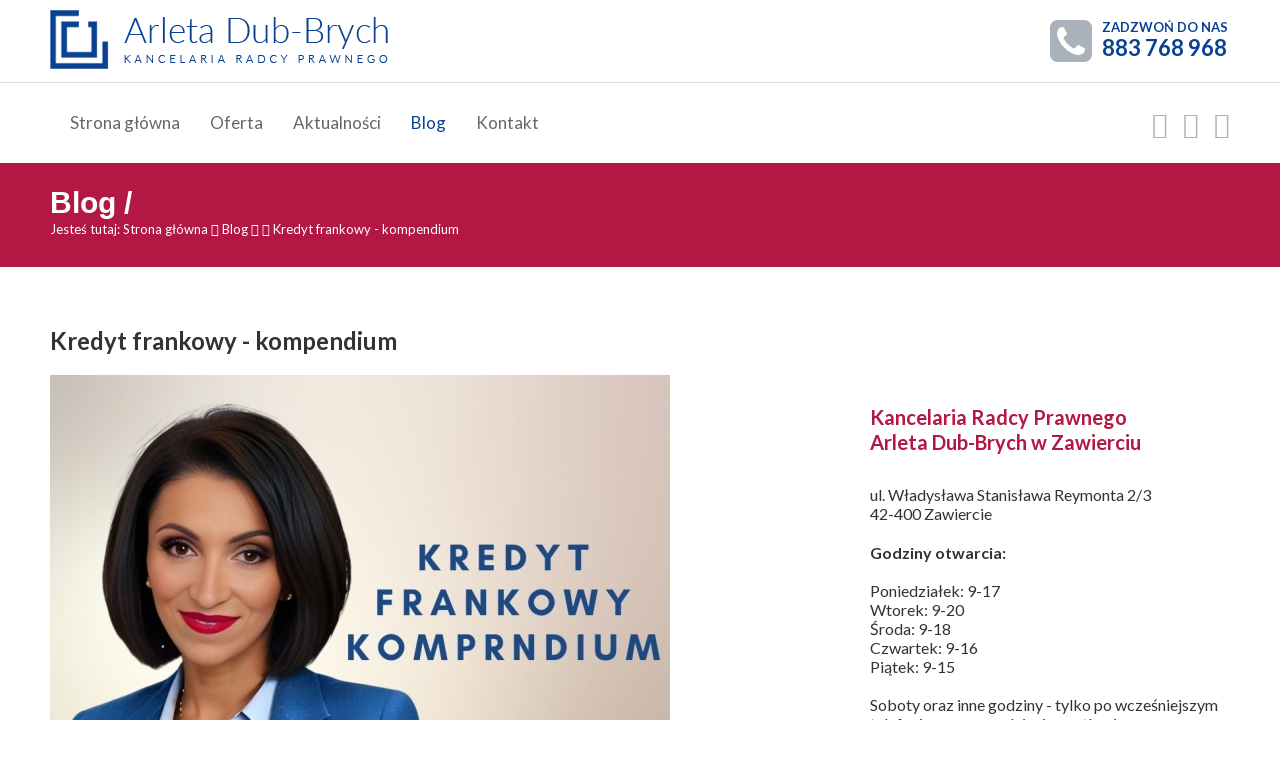

--- FILE ---
content_type: text/html; charset=UTF-8
request_url: https://legeartis-kancelaria.pl/blog/windykacja/179/kredyt-frankowy---kompendium/
body_size: 21584
content:
<!DOCTYPE html>
<html lang="pl">
	<head>
		<meta charset="utf-8" />
		<title>Blog | Kancelaria Radcy Prawnego Arleta Dub-Brych - Kredyt frankowy - kompendium</title>
		<meta name="description" content="Wydaje Ci się, że o sprawach frankowych wiesz już wszystko?" />
		<meta name="keywords" content="rozwody Zawiercie, rozwody Myszkow, rozwody, zawiercie, radca prawny Zawiercie, adwokat Zawiercie, prawnik Zawiercie, Kancelaria Zawiercie, pozew frankowy, kancelaria frankowa, unieważnienie umowy, frankowicz" />
		<meta name="viewport" content="width=device-width, initial-scale=1" />
		<meta http-equiv="ETag" content="202402040000">
		<meta http-equiv="Expires" content="Sun, 10 Feb 2027 22:58:17 GMT">
		<link rel="shortcut icon" href="/images/favicon.png" type="image/x-icon" />
		<link rel="stylesheet" type="text/css" href="https://cdn.desire24.com/css/reset.css" />
		<link rel="stylesheet" type="text/css" href="/css/default.css" />
		<link rel="stylesheet" type="text/css" href="https://cdn.desire24.com/css/animate.css" />
		<link rel="stylesheet" type="text/css" href="https://cdn.desire24.com/plugins/font_awesome/css/font-awesome.min.css" />
		<link rel="stylesheet" type="text/css" href="/css/back_to_top.css" />
		<link rel="stylesheet" type="text/css" href="https://cdn.desire24.com/plugins/simplelightbox/css/simplelightbox.min.css" />
    	<link rel="stylesheet" type="text/css" href="https://cdn.desire24.com/plugins/owl/css/owl.carousel.min.css" />
    	<link rel="stylesheet" type="text/css" href="/css/owl.theme.legeartis.css">
		<link rel="stylesheet" type="text/css" href="/css/menu.css" />
		<!-- <link rel="stylesheet" type="text/css" href="https://cdn.desire24.com/plugins/validate/css/validate.css" /> -->
		<link rel="stylesheet" type="text/css" href="/css/layout.css?v=6" />
		<link rel="stylesheet" type="text/css" href="/css/validate.css" />
		<link rel="stylesheet" type="text/css" href="/css/accordion.css" />
		<link rel="stylesheet" type="text/css" href="/css/media_queries.css" />
		<script type="text/javascript" src="//s7.addthis.com/js/300/addthis_widget.js#pubid=ra-5b1fc08598c76502"></script>
		<script type="text/javascript" src="https://apis.google.com/js/plusone.js">
		{lang: ‚pl’}
		</script>
		<!-- Google tag (gtag.js) -->
		<script async src="https://www.googletagmanager.com/gtag/js?id=G-TH07P7VZVY"></script>
		<script>
		  window.dataLayer = window.dataLayer || [];
		  function gtag(){dataLayer.push(arguments);}
		  gtag('js', new Date());

		  gtag('config', 'G-TH07P7VZVY');
		</script>
		<meta property="og:title" content="Blog | Kancelaria Radcy Prawnego Arleta Dub-Brych - Kredyt frankowy - kompendium" />
		<meta property="og:image" content="https://legeartis-kancelaria.pl/media_img/18e2999891374a475d0687ca9f989d83.jpg?v=1" />
		<meta property="og:description" content="Wydaje Ci się, że o sprawach frankowych wiesz już wszystko?" />
		<meta name="google-site-verification" content="PcxUw4fo-HP4gEZ9tYoCVLoYjl9rW9Rspz5KoszqDfY" />
	
	</head>
	<body id="">
		<header id="header">
			<div id="logo_bar">
				<div class="wrapper">
					<a href="/" id="logo" title="">
						<img src="/images/logo-legatis.png" alt="Radca Prawny Arleta Dub-Brych w Zawierciu przy ul. Reymonta 2 lok. 3" title="Radca Prawny Arleta Dub-Brych w Zawierciu przy ul. Reymonta 2 lok. 3" />
					</a>
					<div id="top_phone" class="clearfix">
						<img src="/images/top_phone_icon.png" alt="Zadzwoń do nas!" title="Zadzwoń do nas!" />
						<h5>ZADZWOŃ DO NAS</h5>
						<h3>883 768 968</h3>
					</div>
				</div>
			</div>
			<div class="wrapper">
					
<nav role="navigation" id="nav">
	<input class="trigger" type="checkbox" id="mainNavButton" />
	<label for="mainNavButton" onclick>Menu</label>
	<ul>
		<li><a href="/"  title="Strona główna">Strona główna</a></li>

		<li><a href="#"  title="Oferta">Oferta</a>
			<ul>
				<li><a href="/oferta/sprawy-dotyczace-nieruchomosci-i-spraw-spadkowych/14/" title="Sprawy dotyczące nieruchomości i spraw spadkowych">Sprawy dotyczące nieruchomości i spraw spadkowych</a></li><li><a href="/oferta/windykacja/17/" title="Windykacja">Windykacja</a></li><li><a href="/oferta/sprawy-z-zakresu-prawa-rodzinnego-i-opiekunczego/16/" title="Sprawy z zakresu prawa rodzinnego i opiekuńczego">Sprawy z zakresu prawa rodzinnego i opiekuńczego</a></li>			</ul>
		</li>
		<li><a href="/aktualnosci/"  title="Blog">Aktualności</a></li>
		<li><a href="/blog/" class="current" title="Blog">Blog</a>
	
		<ul>
				<li><a href="/blog/alimenty/" title="Alimenty">Alimenty</a></li><li><a href="/blog/perspektywa-dziecka/" title="Perspektywa dziecka">Perspektywa dziecka</a></li><li><a href="/blog/podzial-majatku-dzial-spadku-zniesienie-wspolwlasnosci/" title="Podział majątku, dział spadku, zniesienie współwłasności">Podział majątku, dział spadku, zniesienie współwłasności</a></li><li><a href="/blog/prawo-spadkowe/" title="Prawo spadkowe">Prawo spadkowe</a></li><li><a href="/blog/rozwod/" title="Rozwód">Rozwód</a></li><li><a href="/blog/wladza-rodzicielska-kontakty-z-dzieckiem/" title="Władza rodzicielska, kontakty z dzieckiem">Władza rodzicielska, kontakty z dzieckiem</a></li><li><a href="/blog/zasiedzenie-uwlaszczenie/" title="Zasiedzenie, uwłaszczenie">Zasiedzenie, uwłaszczenie</a></li><li><a href="/blog/inne/" title="Zasiedzenie, uwłaszczenie">Inne</a></li>			</ul>
	
	
	
	</li>
		<!-- <li><a href="/referencje/"  title="Referencje">Referencje</a></li> -->
		<li><a href="/kontakt/"  title="Kontakt">Kontakt</a></li>
	</ul>
</nav>					<ul id="header_social_list">
						<li><a href="https://www.facebook.com/Radca-Prawny-Zawiercie-Arleta-Dub-Brych-178848158964239/" target="_blank"><i class="fa fa-facebook-official"></i></a></li>
<li><a href="#"><i class="fa fa-twitter"></i></a></li>
<li><a href="#"><i class="fa fa-instagram"></i></a></li>



					</ul>
			</div>
		</header>
	
		

	<div class="stripe_subpage clearfix">
		<div class="wrapper">
			<h3 class="page_header">Blog / </h3>
			<p class="breadcrumbs">
				Jesteś tutaj: <a href="/" title="">Strona główna</a>
				<i class="fa fa-angle-double-right"></i>
				<a href="/blog/" title="Aktualności">Blog</a> <i class="fa fa-angle-double-right"></i> <a href="/blog/windykacja/"></a>
				<i class="fa fa-angle-double-right"></i>
				<span>Kredyt frankowy - kompendium</span>

			</p>
		</div>
	</div>
	
	<div class="wrapper blog_read">


<div class="cat_blog_title">
				<h1></h1>
			</div>
	
		<h2 class="article_header">Kredyt frankowy - kompendium</h2>
		<div class="article">

			

			<div class="clearfix article_text news_content">
			<img src="https://legeartis-kancelaria.pl/media_img/eb75d608938ec07396a4ce1ff8125237.jpg" alt="Kredyt frankowy - kompendium" title="Kredyt frankowy - kompendium"><p style="margin-left:0cm; margin-right:0cm; text-align:justify"><span style="font-size:11pt"><span style="font-family:Calibri,sans-serif"><span style="font-size:12.0pt">Sprawy związane z <strong>kredytami frankowymi</strong> w ostatnich latach rozgrzewają opinię publiczną do czerwoności. Wraz z kolejnymi orzeczeniami polskich sądów uwzględniającymi żądania <strong>frankowiczów</strong>, coraz szersza grupa osób zaczyna podejmować aktywne kroki, coraz śmielej wyrażając swoje żądania i szukając ochrony swoich praw. Materia <strong>frankowa</strong> jest jednak tematyką wyjątkowo niewdzięczną. Ogromne zainteresowanie społeczne sprawia, że w tym temacie liczba legend i plotek zaczyna urastać do niewyobrażalnej wręcz skali. Sytuacji z całą pewnością nie ułatwia fakt, iż polskie sądy w treści swoich orzeczeń bardzo szeroko odwołują się do prawa unijnego oraz również do orzeczeń Trybunału Sprawiedliwości Unii Europejskiej. To wszystko tworzy niezwykle zróżnicowaną mozaikę, która stanowi idealne pole do wszelakich nadinterpretacji oraz powielania nieprawdziwych informacji. To wszystko z kolej to wręcz idealny przepis na finalne pozbawienie się szansy na skuteczne uwolnienie się od zobowiązania wobec banku.</span></span></span></p>

<p style="margin-left:0cm; margin-right:0cm; text-align:justify"><span style="font-size:11pt"><span style="font-family:Calibri,sans-serif"><span style="font-size:12.0pt">Tworząc niniejszy artykuł naszym celem jest usystematyzowanie podstawowej wiedzy w zakresie postępowań <strong>frankowych</strong>. Zdając sobie sprawę z mnogości przeróżnych mitów chcemy raz na zawszę wyjaśnić, czego potencjalny powód w sprawie <strong>frankowej</strong> powinien się obawiać, czego spodziewać a na jakie aspekty położyć szczególny nacisk.</span></span></span></p>

<p style="margin-left:0cm; margin-right:0cm; text-align:justify"><span style="font-size:11pt"><span style="font-family:Calibri,sans-serif"><span style="font-size:12.0pt">&nbsp;Przed przystąpieniem do rozważań natury merytorycznej należy jednak na wstępie odnieść się i obalić dwa najczęściej powielane mity, które w naszej ocenie cechują się ogromną społeczną szkodliwością i wymagają ustosunkowania się. W myśl pierwszego z nich <strong>frankowicze</strong> są osobami, które są „same sobie winne”. Osoby powielające ten utarty slogan zdają się nie zdawać sobie sprawy ze złożoności postępowania <strong>frankowego</strong>, źródła roszczeń <strong>frankowiczów</strong> oraz realiów w jakich dochodziło przed lat do zawierania umów pomiędzy bankami a <strong>frankowiczami</strong>. W żadnym stopniu nie można zgodzić się z tak postawioną tezą. Trzeba bowiem zwrócić uwagę na pomijany zazwyczaj przy tego rodzaju twierdzeniach fakt, iż osoby zaciągające <strong>kredyt we frankach</strong> nie próbowały w żaden sposób wprowadzić nikogo w błąd, lecz same w taki błąd zostały wprowadzone. Żaden z <strong>frankowiczów</strong> zawierając swoją umowę nie korzystał z sekretnych, tajnych rozwiązań czy kruczków, lecz jedynie zaufał instytucji zaufania publicznego jaką jest bank, iż ten oferuje korzystne dla swoich klientów rozwiązania, działając przy tym w sposób lojalny i w pełni transparentny. Ciężko w związku z powyższym obarczać <strong>frankowiczów</strong> odpowiedzialnością za zaistniałe wydarzenia. Nie sposób również krytykować ich postawy zmierzającej do przeciwdziałaniu nadużyciom ze strony banku.</span></span></span></p>

<p style="margin-left:0cm; margin-right:0cm; text-align:justify"><span style="font-size:11pt"><span style="font-family:Calibri,sans-serif"><span style="font-size:12.0pt">Drugi mit, który zaczyna zataczać coraz szersze kręgi w społeczeństwie jest przekonanie, że postępowanie <strong>frankowe</strong> to tzw. samograj. Osoby powielające tego typu „rewelacje” zazwyczaj opierają się na twierdzeniach w myśl których coraz większa ilość <strong>frankowiczów</strong> jest w stanie odzyskać swoje pieniądze i uzyskać należną ochronę. Łącząc to z kolejnymi korzystnymi orzeczeniami TSUE ma to prowadzić do wniosku, że w chwili obecnej po stronie <strong>frankowicza</strong> leży jedynie obowiązek złożenia pozwu do sądu a resztą zajmą się już organy wymiaru sprawiedliwości. Nic bardziej mylnego. Już samo stwierdzenie, że należy złożyć „tylko pozew” należy zakwalifikować w kategoriach absurdu. Jak zostanie wykazane poniżej „tylko pozew” musi zostać złożony do odpowiedniego sądu, opłacony odpowiednią opłatą, muszą w nim zostać poruszone właściwe kwestie, które dodatkowo muszą zostać należycie uzasadnione. W celu wykazania swoich racji należy przedłożyć właściwe dowody a następnie należy przekonać Sąd co do swoich racji w toku chociażby przesłuchania stron, czy zadać odpowiednia pytania świadkom. Wszystko to prowadzi do wniosku, że pomimo szerokiego arsenału jaki <strong>frankowicze</strong> mają do dyspozycji w sporach przeciwko Bankom, nie jest to równoznaczne z automatycznym zwycięstwem. Nie sposób wyobrazić sobie bowiem próby zabicia komara przy pomocy wystrzelonej kuli armatniej jak również zburzenie muru za pomocą kamieni wystrzeliwanych z procy. Również w postępowaniu <strong>frankowym</strong>- nie sztuką jest „strzelanie na oślep”, lecz wymierzenie jednego, precyzyjnego ciosu, który będzie zabójczo skuteczny. </span></span></span></p>

<p style="margin-left:0cm; margin-right:0cm; text-align:justify"><span style="font-size:11pt"><span style="font-family:Calibri,sans-serif"><span style="font-size:12.0pt">Przechodząc do meritum – poniżej zostaną zaprezentowane Państwu najczęściej pojawiające się pytania w sprawach z zakresu pozwów <strong>frankowych</strong> wraz z odpowiedziami i krótkimi informacjami na ten temat.</span></span></span></p>

<ol>
	<li style="text-align:justify">
	<h2><span style="font-size:11pt"><span style="font-family:Calibri,sans-serif"><span style="font-size:12.0pt">Do jakiego sądu wnosi się <strong>pozew frankowy</strong>? </span></span></span></h2>
	</li>
</ol>

<p style="margin-left:0cm; margin-right:0cm; text-align:justify"><span style="font-size:11pt"><span style="font-family:Calibri,sans-serif"><span style="font-size:12.0pt">Podstawą do jakichkolwiek dalszych, bardziej złożonych rozważań musi być ustalenie, do którego sądu należy złożyć <strong>pozew frankowy</strong>. W tym zakresie należy mieć na uwadze dwie kwestie – właściwość miejscową oraz właściwość rzeczową. Właściwość miejscowa określa podział spraw pomiędzy sądami równego rzędu ze względu na terytorium na jakim toczy się spór. Trudno bowiem wyobrazić sobie, aby powód mieszkający w Zawierciu i pozwany mieszkający w Katowicach mieli sądzić się w Gdańsku. Właściwość miejscowa ma swoją generalną zasadę oraz rozległe wyjątki. Nie odbiegając jednak od tematyki niniejszego tekstu i przedmiotu rozważań należy wskazać, że zgodnie z właściwością miejscową <strong>pozew frankowy</strong> należy wnieść bądź to do sądu właściwego ze względu na siedzibę pozwanego banku, bądź przed sąd miejsca zamieszkania powoda. Jest to istotne ułatwienie, gdyż z punktu widzenia powoda- <strong>frankowicza</strong> odpada podstawowy problem jakim byłaby ewentualna konieczność dalekich dojazdów do siedziby sądu.</span></span></span></p>

<p style="margin-left:0cm; margin-right:0cm; text-align:justify"><span style="font-size:11pt"><span style="font-family:Calibri,sans-serif"><span style="font-size:12.0pt">Jeżeli chodzi o właściwość rzeczową z punktu widzenia <strong>frankowiczów</strong> główną osią zainteresowania będzie wartość dochodzonego żądania. Zgodnie bowiem z ogólną regułą postępowania w których wartość przedmiotu sporu nie przewyższa 75 tys. złotych rozpoznawane są przez sądy rejonowe. Sprawy, w których w.p.s przekracza wspomnianą powyżej kwotę, wyłączną jurysdykcję w zakresie rozpoznawania posiadają sądy okręgowe.</span></span></span></p>

<ol start="2">
	<li style="text-align:justify">
	<h2><span style="font-size:11pt"><span style="font-family:Calibri,sans-serif"><span style="font-size:12.0pt">Jak obliczyć w.p.s w <strong>sprawie frankowej</strong>?</span></span></span></h2>
	</li>
</ol>

<p style="margin-left:0cm; margin-right:0cm; text-align:justify"><span style="font-size:11pt"><span style="font-family:Calibri,sans-serif"><span style="font-size:12.0pt">Wskazanie wartości przedmiotu sporu jest jednym z obligatoryjnych składników pozwu. Obowiązek wskazania w.p.s wynika wprost z przepisu prawa, co oznacza, że niedopatrzenie w tym zakresie wiązać się będzie co najmniej z wezwaniem do uzupełnienia braków formalnych. Powyżej użyto sformułowania „co najmniej”, z pełną świadomością oraz premedytacją. Warto bowiem mieć na uwadze, że w przypadku wezwania do uzupełnienia braków formalnych, które nie odniesie skutku (np. wezwany zapomni o treści wezwania, uchybi terminowi źle obliczając termin) kolejnym krokiem podjętym przez Sąd będzie zwrot pozwu. Oczywiście to nadal nie koniec świata- pozew zwrócony nie wywołuje żadnych skutków w związku z czym w pełni dopuszczalne będzie złożenie go na nowo, już po uzupełnieniu braków (w tym przypadku wskazaniu właściwego w.p.s) jednakże cała procedura w praktyce wiązać się będzie z niepotrzebnymi nerwami oraz stratą cennego czasu.</span></span></span></p>

<p style="margin-left:0cm; margin-right:0cm; text-align:justify"><span style="font-size:11pt"><span style="font-family:Calibri,sans-serif"><span style="font-size:12.0pt">Właściwe określenie wps ma również dodatkowe znaczenie – w niektórych przypadkach może decydować bowiem o właściwości sądu. Zgodnie bowiem z powyższymi wskazaniami i ogólną regułą w sprawach, w których w.p.s nie przekracza kwoty 75.000,00 zł sądem właściwym rzeczowo będzie sąd rejonowy. W sprawach o wyższej wartości przedmiotu sporu sprawy kierować należy do właściwego sądu okręgowego.</span></span></span></p>

<p style="margin-left:0cm; margin-right:0cm; text-align:justify"><span style="font-size:11pt"><span style="font-family:Calibri,sans-serif"><span style="font-size:12.0pt">Z najprostszą sytuacją będziemy mieć do czynienia w momencie, w którym decydując się na wytoczenie powództwa przeciwko bankowi z jednoczesnym żądaniem <strong>unieważnienia umowy kredytowej</strong>. Wtedy też w.p.s będzie odpowiadał sumie wszelkich dotychczas uiszczonych rat, wraz z wszelkimi kosztami związanymi z zawarciem umowy kredytu (koszt uruchomienia kredytu, jednorazowa prowizja itp.)</span></span></span></p>

<p style="margin-left:0cm; margin-right:0cm; text-align:justify"><span style="font-size:11pt"><span style="font-family:Calibri,sans-serif"><span style="font-size:12.0pt">Sprawa komplikuje się jednak w momencie, w którym przedmiotem roszczenia będzie suma nadpłat poczynionych w spłacie poszczególnych rat kredytowych, powstałych w z indeksowaniem salda zadłużenia do kursu CHF. Tłumacząc z języka bankowego na polski – w takim przypadku należy dokonać stosownych wyliczeń opierając się na założeniu, iż umowa z bankiem od początku opiewała na pewną sumę wyrażoną w polskich złotych, przy czym spłata poszczególnych rat również miała następować w złotówkach. Po dokonaniu obliczeń kolejnym zabiegiem będzie obliczenie różnicy pomiędzy sumą rat wpłaconych rzeczywiście a uzyskaną kwotą. Owa różnica stanowić będzie wartość przedmiotu sporu.</span></span></span></p>

<p style="margin-left:0cm; margin-right:0cm; text-align:justify"><span style="font-size:11pt"><span style="font-family:Calibri,sans-serif"><span style="font-size:12.0pt">W internecie można znaleźć różnego rodzaju <strong>kalkulatory frankowe</strong>. Należy jednak wyrazić wątpliwość co do ich jakości i zaapelować o szczególną ostrożność przy posiłkowaniu się nimi. Warto pamiętać, że obliczając wartość przedmiotu sporu w praktyce na tożsamych wartościach oparte będą żądania pozwu, co rodzi ogromne niebezpieczeństwo dla powodów. W przypadku bowiem zawyżenia swojego żądania powodowie mogą ponieść negatywne konsekwencje procesowe, chociażby za sprawą utrudnionego zadania w zakresie wykazania zasadności swoich żądań. Zaniżenie żądania to zaś prosta droga do poniesienia straty, gdyż sąd będąc związanym żądaniem pozwu nie orzeknie wyższej kwoty aniżeli wprost z niego wynikająca.</span></span></span></p>

<p style="margin-left:0cm; margin-right:0cm; text-align:justify"><span style="font-size:11pt"><span style="font-family:Calibri,sans-serif"><span style="font-size:12.0pt">W tym miejscu należy wskazać, iż wyliczenie w.p.s w <strong>sprawie frankowej</strong> w praktyce należy do jednej z najbardziej skomplikowanych czynności. W związku z tym w przypadku podjęcia decyzji o zainicjowaniu <strong>sprawy frankowej</strong> zaleca się skorzystanie z usług podmiotów profesjonalnie zajmujących się tego rodzaju sprawami. W typ przypadku bowiem należyta wiedza rachunkowa w połączeniu ze znajomością procedury i doświadczenie zdaje się najbezpieczniejszą receptą dającą największą szanse na odniesienie finalnego sukcesu.</span></span></span></p>

<ol start="3">
	<li style="text-align:justify">
	<h2><span style="font-size:11pt"><span style="font-family:Calibri,sans-serif"><span style="font-size:12.0pt">Czy złożenie <strong>pozwu frankowego</strong> jest odpłatne, a jeżeli tak to, ile taka czynność kosztuje?</span></span></span></h2>
	</li>
</ol>

<p style="margin-left:36pt; margin-right:0cm; text-align:justify"><span style="font-size:11pt"><span style="font-family:Calibri,sans-serif"><span style="font-size:12.0pt">Odpowiadając na powyższe pytanie należy wskazać, że koszt związany ze złożeniem <strong>pozwu frankowego</strong> to kwota 1000 zł. Jest to opłata stała niezależna od wartości przedmiotu sporu. Należy jednak pamiętać, że uiszczenie opłaty w kwocie 1000 zł nie oznacza, że zamyka ona kwestia wszelkich kosztów postępowania. Osoba decydująca się na zainicjowanie postępowania <strong>frankowego </strong>musi mieć na uwadze, iż w toku sprawy mogą pojawić się również inne koszty takie jak m.in. konieczność pokrycia zaliczki na opinię biegłego. W zależności od okoliczności może być to koszt w zakresie od 1000 zł do nawet 2500 zł i więcej. W tym miejscu należy jednak uspokoić – piętrzące się koszty nie pozostają poza polem zainteresowania prawodawcy. Fakt poniesienia określonych kosztów, czy to związanych z koniecznością uiszczenia opłaty sądowej od pozwu, czy to ewentualnej zaliczki na poczet opinii biegłego, czy to koszty zastępstwa procesowego będą finalnie przedmiotem rozstrzygnięcia sądu w orzeczeniu kończącym postępowanie. Tu jednak należy poczynić istotną dygresję- aby sąd orzekł o kosztach postępowania powód musi w tym zakresie złożyć stosowny wniosek. Warto o tym pamiętać, gdyż przeoczenie w tym zakresie może słono korzystać.</span></span></span></p>

<ol start="4">
	<li style="text-align:justify">
	<h2><span style="font-size:11pt"><span style="font-family:Calibri,sans-serif"><span style="font-size:12.0pt">Słyszałem, że do skutecznej walki w sporze z bankiem wymagany jest status konsumenta? Co to oznacza i jakie ma praktyczne konsekwencje?</span></span></span></h2>
	</li>
</ol>

<p style="margin-left:0cm; margin-right:0cm; text-align:justify"><span style="font-size:11pt"><span style="font-family:Calibri,sans-serif"><span style="font-size:12.0pt">Zgodnie z normą kodeksową „Postanowienia umowy zawieranej z konsumentem nieuzgodnione indywidualnie nie wiążą go, jeżeli kształtują jego prawa i obowiązki w sposób sprzeczny z dobrymi obyczajami, rażąco naruszając jego interesy”. Jest to fundamentalne wskazanie dla <strong>frankowicza</strong>, gdyż głównym celem w procesie będzie wykazanie, iż klauzule użyte przez bank, zawarte w umowie między stronami mają taki właśnie charakter. Jest to podstawa do dalszego ustalania bądź to nieważności całej umowy, bądź nieobowiązywania poszczególnych klauzul umownych. Można więc z dużą dozą pewności wskazać, że wykazanie statusu konsumenta przed sądem będzie mieć fundamentalne znaczenie, warunkujące powodzenie całego procesu.</span></span></span></p>

<p style="margin-left:0cm; margin-right:0cm; text-align:justify"><span style="font-size:11pt"><span style="font-family:Calibri,sans-serif"><span style="font-size:12.0pt">Wiedząc już, że posiadanie statusu konsumenta jest kluczowe należy wyjaśnić na czym w praktyce polega to zagadnienie. Odwołując się po raz kolejny do norm Kodeksu Cywilnego „za konsumenta uważa się osobę fizyczną dokonującą z przedsiębiorcą czynności prawnej niezwiązanej bezpośrednio z jej działalnością gospodarczą lub zawodową.”. Wychodząc naprzeciw oczekiwaniom czytelników, nie pozostawiając bez komentarza lakonicznych wskazań ustawodawcy trzeba wskazać, iż celem konsumenckim będzie każdy cel taki jak zakup mieszkania, domu, samochodu, sfinansowanie zagranicznego wyjazdu a nawet przeznaczenie całości środków na cele konsumpcyjne (czyli mówiąc wprost- spożytkowanie ich na mniej lub bardziej racjonalne zachcianki). Istotne jest jedynie to, aby zakupiony dom/mieszkanie nie było w założeniu nabyte na cele związane z działalnością gospodarczą (np. jako siedziba przedsiębiorstwa, przestrzeń magazynowa), samochód był rzeczywiście zakupiony do zaspokojenia celów prywatnych (a nie np. do transportu materiałów budowlanych przez firmę remontowo-budowlaną) itd. W tym miejscu kolejną wątpliwością jaką można wysnuć na kanwie powyższego jest pytanie – co w przypadku, kiedy zakupiony dom przez kilka lat służył wyłącznie do celów mieszkaniowych, po czym jego połowa została zagospodarowana jako biuro w ramach założonej działalności gospodarczej? W praktyce nie ma to większego znaczenia, decyduje bowiem cel jaki przyświecał klientowi w chwili zawarcia umowy.</span></span></span></p>

<p style="margin-left:0cm; margin-right:0cm; text-align:justify"><span style="font-size:11pt"><span style="font-family:Calibri,sans-serif"><span style="font-size:12.0pt">Temat statusu konsumenta należy „ugryźć” z jeszcze innej strony, dementując zarazem pojawiającą się co jakiś czas, nieuzasadnioną tezę jakoby status konsumenta związany był z rzeczywiście posiadanym wykształceniem czy stopniem rozeznania danego <strong>frankowicza</strong>. Schemat rozumowania w tym przypadku jakkolwiek błędny jest zarazem bardzo prosty. Opiera się bowiem na przekonaniu, że ustawodawca traktując konsumenta jako „słabszą stronę” umowy przyznaje mu szczególne uprawnienia i otacza swoistą opieką. Jeżeli jednak dana osoba cechuje się wysokim stopniem wiedzy i wykształcenia nie powinna być traktowana w sposób uprzywilejowany w sporze z przedsiębiorcą, gdyż faktycznie była w stanie prawidłowo rozpoznać znaczenie swoich działań. Jest to ogromny galimatias pojęciowy i terminologiczny, który nie ma żadnego przełożenia praktycznego. W praktyce każdy <strong>frankowicz</strong> słysząc takie stanowisko powinien ową „wiedzę” wpuszczać jednym uchem, wypuszczając jednocześnie drugim. Status konsumenta ma bowiem charakter obiektywny, niezależny od cech danej osoby, w tym w szczególności jej stopnia wykształcenia, wiedzy w danym temacie czy ogólnego rozeznania życiowego. Co więcej fakt posiadania wykształcenia prawniczego czy ekonomicznego nie musi przecież automatycznie wiązać się z posiadaną wiedzą akurat w dziedzinie związanej <em>stricte </em>z gałęzią kredytu frankowego. Nierzadko zdarza się, że nawet pracownicy banków, niespecjalizujący się w danej dziedzinie mają poważne problemy z płynnym i właściwym zrozumieniem zawiłości kredytów <strong>frankowych</strong>.</span></span></span></p>

<ol start="5">
	<li style="text-align:justify">
	<h2><span style="font-size:11pt"><span style="font-family:Calibri,sans-serif"><span style="font-size:12.0pt">W 2008 roku zaciągnęliśmy kredyt z ówczesną małżonką, niestety, w tzw. międzyczasie nasze pożycie uległo rozkładowi. Od kilku lat nie jesteśmy już małżeństwem, czy okoliczność ta ma jakikolwiek wpływ na nasze możliwości zainicjowania postępowania przeciwko bankowi? </span></span></span></h2>
	</li>
</ol>

<p style="margin-left:0cm; margin-right:0cm; text-align:justify"><span style="font-size:11pt"><span style="font-family:Calibri,sans-serif"><span style="font-size:12.0pt">Udzielając jasnej i klarownej odpowiedzi dla bardziej niecierpliwych czytelników należy wskazać, że nie, rozwód nie ma żadnego wpływu na możliwość zainicjowania postępowania o <strong>unieważnienie umowy kredytu frankowego</strong>.</span></span></span></p>

<p style="margin-left:0cm; margin-right:0cm; text-align:justify"><span style="font-size:11pt"><span style="font-family:Calibri,sans-serif"><span style="font-size:12.0pt">Rozwijając temat dla tych z Państwa, którzy chcieliby poznać szersze uzasadnienie takiego stanu rzeczy należy w pierwszym rzędzie wskazać, że dla powodzenia całej misji zwanej „<strong>odfrankowieniem</strong> umowy” bądź „<strong>unieważnienie umowy kredytu frankowego</strong>” niezmiernie istotne znaczenie będzie miała rzeczywista zdolność do współdziałania byłych małżonków. Będą oni bowiem występować oboje po stronie powodowej w zainicjowanym procesie. Nie trzeba więc chyba nikogo przekonywać, że wspólne stanowisko i aktywne starania do osiągnięcia wspólnego celu będą kluczowe. Dzieje się tak dlatego, iż w przypadku orzeczenia rozwodu naturalną koleją rzeczy jest przeprowadzenie postępowania w przedmiocie podziału majątku dorobkowego. Szkopuł w tym, że w orzeczeniu kończącym postępowanie o podział majątku sąd orzeka o podziale aktywów zgromadzonych przez byłych małżonków, nie dotykając kwestii pasywów (do których należeć będzie zobowiązanie z tytułu zawartej umowy kredytu). </span></span></span></p>

<p style="margin-left:0cm; margin-right:0cm; text-align:justify"><span style="font-size:11pt"><span style="font-family:Calibri,sans-serif"><span style="font-size:12.0pt">Wprawdzie istnieje możliwość wystąpienia przez każdego z małżonków z własnym, odrębnym żądaniem, lecz zdaje się być to wyjątkowo karkołomne zadanie. Zwrócić należy bowiem uwagę, że sam fakt wytoczenia powództwa w takim zakresie utrudniony jest ze względu na konieczność dokonania wcześniejszych, szczegółowych analiz dotyczących kwoty jaką jeden z małżonków będzie żądał od banku. Ta będzie uzależniona od ilości spłaconych rat, w tym od partycypacji w kosztach spłaty kredytu już po ustaniu związku małżeńskiego. To nie koniec problemu. O ile w przypadku powództwa o zwrot wpłaconych do banku kwot, droga do wygranej jest utrudniona, lecz formalnie możliwa do przejścia, tak w praktyce może pojawić się kwestia tzw. współuczestnictwa koniecznego. Wiele sądów stoi bowiem na stanowisku, iż w przypadku żądania <strong>unieważnienia umowy kredytowej</strong> takowe występuje, co oznacza, że w procesie muszą obligatoryjnie występować oboje małżonkowie.</span></span></span></p>

<ol start="6">
	<li style="text-align:justify">
	<h2><span style="font-size:11pt"><span style="font-family:Calibri,sans-serif"><span style="font-size:12.0pt">Czy wystąpienie z pozwem przeciwko bankowi może rodzić jakiekolwiek negatywne konsekwencje dla <strong>frankowicza</strong>, szczególnie w przypadku przegranego procesu?</span></span></span></h2>
	</li>
</ol>

<p style="margin-left:0cm; margin-right:0cm; text-align:justify"><span style="font-size:11pt"><span style="font-family:Calibri,sans-serif"><span style="font-size:12.0pt">Absolutnie nie! Prawo do zainicjowania postępowania sądowego jest jednym z fundamentalnych praw, które przysługuje każdemu. Jest to jeden z filarów współczesnego, demokratycznego państwa i gwarancja, która ma urzeczywistniać idee sprawiedliwości. Mówiąc wprost- każdy ma prawo szukać ochrony swoich praw przed niezawisłym i niezależnym sądem. Oczywiście nie oznacza to, że każde postępowanie musi zakończyć się uwzględnieniem żądań, jednakże nie można odmówić nikomu prawa poszukiwania pomocy i rozwiązania sporu za sprawą orzeczenia sądowego. </span></span></span></p>

<p style="margin-left:0cm; margin-right:0cm; text-align:justify"><span style="font-size:11pt"><span style="font-family:Calibri,sans-serif"><span style="font-size:12.0pt">Inicjując postępowanie w sprawie <strong>frankowej</strong>, <strong>frankowicz</strong> musi liczyć się z tym, że jedyną konsekwencją jaką będzie musiał realnie znieść będzie ewentualna konieczność poniesienia kosztów postępowania w przypadku przegranej sprawy. Na koszty te będą składać się- koszt uiszczenia opłaty sądowej (zgodnie z powyższym- 1000 zł), koszt zastępstwa procesowego, koszt zastępstwa procesowego przeciwnika procesowego (banku) oraz ewentualne koszty związane z koniecznością możliwości dopuszczenia i przeprowadzenia dowodu z opinii biegłego.</span></span></span></p>

<p style="margin-left:0cm; margin-right:0cm; text-align:justify"><span style="font-size:11pt"><span style="font-family:Calibri,sans-serif"><span style="font-size:12.0pt">Bank nie ma uprawnień i żadnych możliwości, żeby w jakikolwiek sposób próbować „wziąć odwet” na <strong>frankowiczu</strong>, który zdecydował się go pozwać. Między bajki można więc wsadzić teorie o możliwej zmianie warunków umowy, podwyższeniu oprocentowania, nałożeniu kary czy sprawieniu jakiejkolwiek innej dolegliwości. </span></span></span></p>

<ol start="7">
	<li style="text-align:justify">
	<h2><span style="font-size:11pt"><span style="font-family:Calibri,sans-serif"><span style="font-size:12.0pt">Jakie są <strong>skutki unieważnienia umowy kredytu frankowego</strong>?</span></span></span></h2>
	</li>
</ol>

<p style="margin-left:0cm; margin-right:0cm; text-align:justify"><span style="font-size:11pt"><span style="font-family:Calibri,sans-serif"><span style="font-size:12.0pt">Żądanie <strong>unieważnienia umowy kredytu frankowego</strong> to najprościej rzecz ujmując żądanie uznania, iż umowa zawarta przez bank z <strong>frankowiczem</strong> nigdy nie istniała. Jest to pewna fikcja prawna zakładająca, iż dana, konkretna czynność nie miała miejsca a w związku z tym nie wywołuje żadnych skutków. Praktyczne znaczenie <strong>unieważnienia umowy frankowej</strong> dla <strong>frankowicza</strong> sprowadza się do tego, iż strony nieważnej czynności prawnej są zobowiązane do zwrotu na swoją rzecz wszelkich świadczeń jakie poczyniły w celu wykonania umowy. Skoro bowiem sama umowa nie istnieje to również nie ma podstaw, aby którakolwiek ze stron była zobowiązana do czynienia czegokolwiek na rzecz drugiej. Nie należy nikogo przekonywać, że takie rozwiązanie z punktu widzenia <strong>frankowicza</strong>- osoby, która spłaca od wielu lat raty kredytu widząc niemalże ciągle rosnące saldo zadłużenie jest nader korzystne. Posługując się prostym przykładem- osoba, która zaciągnęła <strong>kredyt frankowy</strong> na kwotę 300.000,00 zł i która do dnia dzisiejszego spłaciła 500.000,00 zł, już w chwili obecnej będzie mogła liczyć na „zysk” w kwocie 200.000,00 zł (różnica między kapitałem udostępnionym a kapitałem nadpłaconym). Dodatkowym „atutem” w przypadku <strong>unieważnienia umowy kredytu</strong> pomiędzy stronami będzie z całą pewnością skutek „na przyszłość” a więc wygaśnięcie obowiązku spłaty pozostałych rat kredytu.</span></span></span></p>

<ol start="8">
	<li style="text-align:justify">
	<h2><span style="font-size:11pt"><span style="font-family:Calibri,sans-serif"><span style="font-size:12.0pt">Czy złożenie <strong>pozwu frankowego</strong> musi poprzedzać dokonanie jakiejkolwiek czynności takiej jak np. złożenie wezwania do zapłaty?</span></span></span></h2>
	</li>
</ol>

<p style="margin-left:0cm; margin-right:0cm; text-align:justify"><span style="font-size:11pt"><span style="font-family:Calibri,sans-serif"><span style="font-size:12.0pt">Z punktu widzenia prawa nie ma kategorycznego przepisu nakazującego zwrócenie się powodowi w stronę banku z wezwaniem do zapłaty. Nie oznacza to jednak, iż wystosowywanie takowego wezwania pozbawione jest sensu, nawet uwzględniając fakt, iż w większości przypadków pozostanie ono bez odpowiedzi. &nbsp;Dla <strong>frankowicza</strong> może to być jednak bardzo dobry ruch, który małym nakładem sił może przynieść sporo korzyści. Warto bowiem zwrócić uwagę, iż wystosowanie oficjalnego wezwania do zapłaty to nie tylko czynność techniczna, lecz również czynność niosąca za sobą doniosłe skutki prawne. Najważniejszym z nich jest z całą pewnością prawo żądania odsetek. Przy zachowaniu należytej precyzji i jasnym określeniu żądania, od momentu wezwania do zapłaty <strong>frankowicz</strong> może żądać naliczenia odsetek za opóźnienie od tej kwoty. Jest to niezwykle istotne, gdyż postępowanie <strong>frankowe</strong> może być rozciągnięte w czasie nawet w okresie kilku lat. </span></span></span></p>

<p style="margin-left:0cm; margin-right:0cm; text-align:justify"><span style="font-size:11pt"><span style="font-family:Calibri,sans-serif"><span style="font-size:12.0pt">Drugim ważnym skutkiem nadania oficjalnego wezwania do zapłaty jest uczynienie zadość formalnemu wymogowi stawianemu przez przepisy procedury cywilnej. W tym momencie w głowach wielu czytelników może pojawić się drobne zakłopotanie. Powyżej bowiem wskazano, że żaden przepis nie nakłada obowiązku kierowania wezwania do zapłaty. Wyjaśniając należy wskazać, że w istocie przepis nie nakłada obowiązku wystosowania oficjalnego wezwania do zapłaty mówiąc jednak o obowiązku udzielenia informacji w przedmiocie pozasądowych prób rozwiązania sporu. Jest to tzw. „miękkie wymaganie”, gdyż nawet w przypadku wskazania, iż strony nie próbowały samodzielnie rozwiązać sporu, sąd nie może z tego tytułu wyciągać negatywnych konsekwencji. Wykazanie się inicjatywą ze strony powoda, wskazanie na rozmaite próby porozumienia się z bankiem może jednak spotkać się z pozytywną reakcją składu orzekającego, sprawiając tym samym „dobre pierwsze wrażenie”.</span></span></span></p>

<p style="margin-left:0cm; margin-right:0cm; text-align:justify"><span style="font-size:11pt"><span style="font-family:Calibri,sans-serif"><span style="font-size:12.0pt">Trzecim skutkiem nadania wezwania do zapłaty może być potencjalne uzyskanie wiadomości na temat stanowiska banku oraz strategii jaką zamierza podjąć w sporze sądowym. Nie jest bowiem wykluczone, że wystosowane wezwanie spotka się z odzewem drugiej strony, która w odpowiedzi przedstawi własne propozycje. Mając świadomość tego, iż zazwyczaj są one mocno niekorzystne dla <strong>frankowiczów</strong> należy przestrzec i zaapelować o ograniczone zaufanie, zauważając jednak, iż nawet z tak powziętych wiadomości można wywnioskować na jakich podstawach będzie opierać swoje twierdzenia bank.</span></span></span></p>

<p style="margin-left:0cm; margin-right:0cm; text-align:justify"><span style="font-size:11pt"><span style="font-family:Calibri,sans-serif"><span style="font-size:12.0pt">W tym miejscu należy wskazać, iż samo sporządzenie wezwania do zapłaty nie jest czynnością skomplikowaną, wymagającą zachowania szczególnej formy. Ważne jest jedynie zachowanie precyzji myśli, jasne i klarowne wyrażenie swojego żądania, wskazanie terminu w jakim bank winien ustosunkować się do treści pisma oraz wskazanie rachunku bankowego na który bank powinien w przypadku uwzględnienia wezwania przelać sporną kwotę. </span></span></span></p>

<ol start="9">
	<li style="text-align:justify">
	<h2><span style="font-size:11pt"><span style="font-family:Calibri,sans-serif"><span style="font-size:12.0pt">Czym są tzw. <strong>klauzule abuzywne</strong> zawarte w umowach <strong>kredytów frankowych</strong>?</span></span></span></h2>
	</li>
</ol>

<p style="margin-left:0cm; margin-right:0cm; text-align:justify"><span style="font-size:11pt"><span style="font-family:Calibri,sans-serif"><strong><span style="font-size:12.0pt">Klauzule abuzywne</span></strong><span style="font-size:12.0pt"> zawarte w umowach <strong>kredytów frankowych</strong> są to najprościej mówiąc niedozwolone postanowienia umowne, zawarte w ramach umowy wiążącej bank z konsumentem- <strong>frankowiczem</strong>, nie uzgodnione z nim w sposób indywidualny a w konsekwencji nie wiążące go w przypadku, jeżeli kształtują jego prawa i obowiązki w sposób sprzeczny z dobrymi obyczajami, rażąco naruszając jego interesy.</span></span></span></p>

<p style="margin-left:0cm; margin-right:0cm; text-align:justify"><span style="font-size:11pt"><span style="font-family:Calibri,sans-serif"><span style="font-size:12.0pt">Powyższa definicja w syntetyczny sposób ujmuje istotę <strong>klauzul abuzywnych</strong>, jednakże jak widać na pierwszy rzut oka składa się niemal w całości ze sformułowań nieostrych, wymagających doprecyzowania i wyjaśnienia.</span></span></span></p>

<p style="margin-left:0cm; margin-right:0cm; text-align:justify"><span style="font-size:11pt"><span style="font-family:Calibri,sans-serif"><span style="font-size:12.0pt">Tak więc zaczynając od początku- pojęcie konsumenta zostało wyjaśnione w jednym z wcześniejszych punktów, dlatego też unikając zbędnych powtórzeń należy w tym miejscu odesłać do niego. </span></span></span></p>

<p style="margin-left:0cm; margin-right:0cm; text-align:justify"><span style="font-size:11pt"><span style="font-family:Calibri,sans-serif"><span style="font-size:12.0pt">Brak uzgodnienia w indywidualny sposób należy wiązać i utożsamiać z posługiwaniem się przez bank wzorcem umowy. W praktyce zdarzało się bowiem najczęściej tak, iż bank w procesie zawierania umowy z <strong>frankowiczami</strong> proponował im zawarcie „wyjątkowo korzystnej umowy”, której treści nie można jednak w żaden sposób modyfikować. Jest to klasyczny przykład braku możliwości negocjowania warunków, który najczęściej wiąże się również z nielojalnym prowadzeniem negocjacji przez bank. W praktyce bowiem często zdarzało się, że klienci Kancelarii wprost mówiąc o swoich doświadczeniach wskazują na nacisk ze strony pracownika banku, jego wręcz nachalnych sugestiach co do konieczności szybkiego podjęcia decyzji, gdyż „promocyjna oferta” wkrótce przestanie obowiązywać. Nielojalnym zachowaniem ze strony pracownika banku jest również sam fakt nieudzielenia wyczerpujących pouczeń związanych z ryzykiem kursowym w przypadku kredytów w walucie obcej. Warto zwrócić uwagę na słowo „wyczerpujący”. Pouczenia ze strony banku nie mogą bowiem po prostu być i kropka. Powinny być to pouczenia kompleksowe, uwzględniające to, że konsument- <strong>frankowicz</strong> z definicji jest osobą nie mającą dostatecznego rozeznania w kwestiach związanych z udzieleniem kredytów, w szczególności kredytów walutowych. Pracownik banku powinien więc w modelowym przykładzie poświęcić dostateczną ilość czasu, aby wyjaśnić <strong>frankowiczom</strong> z czym będzie wiązać się zawarta przez nich umowa oraz upewnić się, że zrozumieli oni ich istotę.</span></span></span></p>

<p style="margin-left:0cm; margin-right:0cm; text-align:justify"><span style="font-size:11pt"><span style="font-family:Calibri,sans-serif"><span style="font-size:12.0pt">Kształtowanie praw i obowiązków w sposób sprzeczny z dobrymi obyczajami oraz rażące naruszenie ich (<strong>frankowiczów</strong>) interesów to nic innego jak właśnie powyżej opisane nielojalne zachowanie banku w procesie zawierania umowy z <strong>frankowiczem</strong>, którego skutkiem jest rażąco niesprawiedliwe ukształtowanie relacji stron. Zazwyczaj w tym zakresie wątpliwości sądu będą najmniejsze. Trudno bowiem wyobrazić sobie inną interpretację sądu w nader często pojawiających się stanach faktycznych, gdzie dany <strong>frankowicz</strong> po kilku latach sumiennej spłaty zaciągniętego zobowiązania w dalszym ciągu posiada zadłużenie na poziomie, jak gdyby umowa dopiero zaczęła obowiązywać.</span></span></span></p>

<p style="margin-left:0cm; margin-right:0cm; text-align:justify"><span style="font-size:11pt"><span style="font-family:Calibri,sans-serif"><span style="font-size:12.0pt">Podsumowując, odwołując się do pojęcia „<strong>klauzula abuzywna</strong>” zarazem jednak wychodząc poza ten termin <em>sensu stricte </em>należy wskazać na wagę i znaczenie precyzyjnego opisania w treści pozwu całego przebiegu procesu zawierania <strong>umowy frankowej</strong>. Z punktu widzenia sądu nie będą to bowiem jedynie „wspomnienia” <strong>frankowicza</strong>, bez większego waloru praktycznego, lecz niezwykle cenne źródło wiedzy mające być może kluczowe znaczenie dla finalnego rozstrzygnięcia.</span></span></span></p>

<ol start="10">
	<li style="text-align:justify">
	<h2><span style="font-size:11pt"><span style="font-family:Calibri,sans-serif"><span style="font-size:12.0pt">Czym różni się <strong>unieważnienie umowy </strong>od unieważnienia postanowień umownych?</span></span></span></h2>
	</li>
</ol>

<p style="margin-left:0cm; margin-right:0cm; text-align:justify"><span style="font-size:11pt"><span style="font-family:Calibri,sans-serif"><span style="font-size:12.0pt">Na to pytanie odpowiedź będzie stosunkowo krótka. <strong>Unieważnienie umowy frankowej</strong> to zgodnie z powyższymi wskazaniami doprowadzenie do sytuacji, w której z punktu widzenia prawa umowa będzie traktowana za nigdy nie zawartą. W konsekwencji strony będą zobowiązane do wzajemnego zwrotu wszelkich poczynionych na swoją rzecz świadczeń.</span></span></span></p>

<p style="margin-left:0cm; margin-right:0cm; text-align:justify"><span style="font-size:11pt"><span style="font-family:Calibri,sans-serif"><span style="font-size:12.0pt">W przypadku <strong>unieważnienia postanowień umownych</strong> mamy do czynienia z sytuacją, w której umowa pozostaje w mocy, wiąże strony, jednakże z pominięciem poszczególnych elementów, które w drodze orzeczenia sądowego zostały wyeliminowane. W tej sytuacji więc strony nie są zobligowane do zwrotu całości otrzymanych świadczeń, <strong>frankowicz</strong> w dalszym ciągu jest zobowiązany do realizowania postanowień umowy, jednakże z uwzględnieniem zmian wprowadzonych na mocy orzeczenia sądowego.</span></span></span></p>

<ol start="11">
	<li style="text-align:justify">
	<h2><span style="font-size:11pt"><span style="font-family:Calibri,sans-serif"><span style="font-size:12.0pt">Czy w trakcie trwania postępowania trzeba spłacać raty kredytu?</span></span></span></h2>
	</li>
</ol>

<p style="margin-left:0cm; margin-right:0cm; text-align:justify"><span style="font-size:11pt"><span style="font-family:Calibri,sans-serif"><span style="font-size:12.0pt">Powyższe zagadnienie jest nierozłącznie związane z tematyką postępowania zabezpieczającego. Wskazać bowiem należy, iż do momentu uzyskania postanowienia Sądu o zabezpieczeniu <strong>frankowicz</strong> zobowiązany jest do uiszczania kolejnych rat kredytu, zgodnie z zawartą umową. Samo zainicjowanie postępowania sądowego związanego z <strong>umową frankową</strong> nie stanowi bowiem samoistnej podstawy do samowolnego zaprzestania regulowania kolejnych rat. </span></span></span></p>

<p style="margin-left:0cm; margin-right:0cm; text-align:justify"><span style="font-size:11pt"><span style="font-family:Calibri,sans-serif"><span style="font-size:12.0pt">Co więc zrobić, aby uzyskać zabezpieczenie? Odpowiedź jest stosunkowo prosta- należy złożyć w tym zakresie wniosek o udzielenie zabezpieczenia w postaci zawieszenia obowiązku spłaty rat kapitałowo-odsetkowych na czas trwania postępowania aż do dnia uprawomocnienia się orzeczenia kończącego w sprawie. Istotną uwagą praktyczną, którą warto zapamiętać celem oszczędzenia sobie kolejnych kosztów jest to, że złożenie wniosku o zabezpieczenie wraz z pozwem jest czynnością bezpłatną. Zgłoszenie wniosku o zabezpieczenie w trakcie trwania postępowania, w ramach odrębnej czynności podlegać będzie opłacie sądowej w kwocie 100 zł.</span></span></span></p>

<p style="margin-left:0cm; margin-right:0cm; text-align:justify"><span style="font-size:11pt"><span style="font-family:Calibri,sans-serif"><span style="font-size:12.0pt">Oczywiście sąd nie jest związany samym faktem złożenia wniosku o udzielenie zabezpieczenia w związku z czym należy przestrzec- to czy wniosek zostanie uwzględniony nie jest zdarzeniem pewnym. Zdarzają się sytuacje w których sądy oddalają wnioski o zabezpieczenie. Warto jednak w tym miejscu podkreślić, iż oddalenie wniosku o zabezpieczenie roszczenia <strong>frankowicza</strong> to nie koniec świata. Po pierwsze prawo przewiduje możliwość złożenia kolejnego wniosku w przypadku zmiany okoliczności faktycznych. Po drugie sam fakt nieuwzględnienia wniosku o zabezpieczenia i argumentacji <strong>frankowicza</strong> w tym zakresie bynajmniej nie powoduje pogorszenia sytuacji procesowej jak również nie może być poczytywane w kategorii pierwszego symptomu zwiastującego przegraną w procesie. Wniosek o zabezpieczenie i finalne rozstrzygnięcie to zupełnie dwie różne kwestie zespolone ze sobą tożsamą podstawą faktyczną. </span></span></span></p>

<p style="margin-left:0cm; margin-right:0cm; text-align:justify"><span style="font-size:11pt"><span style="font-family:Calibri,sans-serif"><span style="font-size:12.0pt">Co jednak zrobić, aby zwiększyć swoje szanse na uzyskanie pozytywnego rozstrzygnięcia w zakresie zabezpieczenia roszczenia <strong>frankowego</strong>? Analizując przepisy dotyczące omawianej instytucji należy wskazać, że każda osoba, która jest zainteresowana uzyskaniem stosownego zabezpieczenia musi wykazać po pierwsze interes prawny, wskazać żądaną formę zabezpieczenia oraz uprawdopodobnić swoje roszczenie. Opisując swój interes prawny można odwołać się chociażby do ponoszonych strat jakie <strong>frankowicz</strong> musi cierpliwie znosić regulując należności, które z jego punktu widzenia i zgodnie z jego pozwem bankowi po prostu się nie należą. Wskazując formę zabezpieczenia należy wskazać interesujące nas rozstrzygnięcie, w tym przypadku zawieszenie obowiązku spłaty rat. Uprawdopodobnienie roszczenie winno wynikać z całego ogólnego całokształtu uzasadnienia i przedłożonych dowodów. Uprawdopodobnienie to bowiem nic innego jak wykazanie, że okoliczności wskazane w pozwie z dużą dozą prawdopodobieństwa mogły się wydarzyć. Oczywiście warto zwrócić uwagę na różnicę pojęciową pomiędzy uprawdopodobnieniem a udowodnieniem i raz jeszcze podkreślić, że ewentualne uwzględnienie wniosku o zabezpieczenie nie równa się automatycznej wygranej w całym procesie i odwrotnie- oddalenie wniosku nie powinno powodować przerażenie i paniki u powodów.</span></span></span></p>

<ol start="12">
	<li style="text-align:justify">
	<h2><span style="font-size:11pt"><span style="font-family:Calibri,sans-serif"><span style="font-size:12.0pt">Jakie dokumenty należy zgromadzić do pozwu?</span></span></span></h2>
	</li>
</ol>

<p style="margin-left:0cm; margin-right:0cm; text-align:justify"><span style="font-size:11pt"><span style="font-family:Calibri,sans-serif"><span style="font-size:12.0pt">Przygotowując <strong>pozew frankowy</strong> należy zadbać o zaopatrzenie go w odpowiednią ilość załączników oraz dowodów, które mają popierać sformułowane żądania. Oczywiście pro forma należy wskazać, iż niezbędnym załącznikiem będzie dowód uiszczenia opłaty sądowej. Warto o tym pamiętać, gdyż w gąszczu dokumentów to jedno konkretne potwierdzenie przelewu zdaje się być najmniej istotne a w praktyce z całą pewnością wiązać się będzie ze zwrotną informacją ze strony sądu o konieczności uzupełnienia braków formalnych.</span></span></span></p>

<p style="margin-left:0cm; margin-right:0cm; text-align:justify"><span style="font-size:11pt"><span style="font-family:Calibri,sans-serif"><span style="font-size:12.0pt">Przechodząc jednak do samych załączników o charakterze „merytorycznym” jakie z całą pewnością muszą znaleźć się w załączeniu do <strong>pozwu frankowego</strong> należy wskazać przede wszystkim na dokument umowy kredytu. Jest to podstawowy dowód, który ma przede wszystkim wykazać, że umowa pomiędzy stronami została zawarta, kiedy została zawarta, na jakich warunkach. Po zapoznaniu się z nią sąd będzie miał możliwość powzięcia wiedzy jakie warunki „współpracy” obowiązują pomiędzy stronami i będzie mógł ocenić poszczególne punkty pod kątem ich niedozwolonego charakteru.</span></span></span></p>

<p style="margin-left:0cm; margin-right:0cm; text-align:justify"><span style="font-size:11pt"><span style="font-family:Calibri,sans-serif"><span style="font-size:12.0pt">Oczywiście w przypadku zawarcia jakichkolwiek aneksów do umowy one również muszą znaleźć się w załączeniu <strong>pozwu frankowego</strong>. Stanowią one bowiem integralną część umowy,</span></span></span></p>

<p style="margin-left:0cm; margin-right:0cm; text-align:justify"><span style="font-size:11pt"><span style="font-family:Calibri,sans-serif"><span style="font-size:12.0pt">Dodatkowo warto przygotowując się do zainicjowania <strong>postępowania frankowego</strong> należy przygotować historię transakcji z rachunku bankowego, co będzie istotnym dowodem potwierdzającym w jakiej kwocie został udzielony kredyt, w jakiej walucie jak również stanowić będzie istotne źródło wskazujące w jakiej kwocie został spłacony kredyt, wykazując termin spłaty poszczególnych rat.</span></span></span></p>

<p style="margin-left:0cm; margin-right:0cm; text-align:justify"><span style="font-size:11pt"><span style="font-family:Calibri,sans-serif"><span style="font-size:12.0pt">Biorąc pod uwagę to, że zawarcie umowy <strong>kredytu frankowego</strong> nierozerwalnie wręcz wiąże się z zabezpieczeniem pod postacią obciążenia określonej nieruchomości hipoteką, kompletując <strong>pozew frankowy</strong> warto zadbać o należyte wykazanie owej okoliczności. Idealnym dowodem ku temu będzie z całą pewnością aktualny wydruk KW.</span></span></span></p>

<p style="margin-left:0cm; margin-right:0cm; text-align:justify"><span style="font-size:11pt"><span style="font-family:Calibri,sans-serif"><span style="font-size:12.0pt">Oprócz powyższego kompletując <strong>pozew frankowy</strong> warto zaopatrzyć się w tabelę kursów kupna/sprzedaży NBP dla waluty CHF z dnia wypłaty kredytu, odpis wystosowanego wezwania dla banku, ewentualną treść odpowiedzi na wezwanie.</span></span></span></p>

<p style="margin-left:0cm; margin-right:0cm; text-align:justify"><span style="font-size:11pt"><span style="font-family:Calibri,sans-serif"><span style="font-size:12.0pt">Istotnym elementem, który powinien znaleźć się w załączeniu pozwu jest również regulamin udzielania kredytów przez bank, obowiązujący w chwili zawarcia umowy kredytowej pomiędzy stronami. </span></span></span></p>

<p style="margin-left:0cm; margin-right:0cm; text-align:justify"><span style="font-size:11pt"><span style="font-family:Calibri,sans-serif"><span style="font-size:12.0pt">Oczywiście, powyżej wskazane dokumenty należy traktować w kategoriach katalogu przykładowego, otwartego. Nie sposób bowiem w ramach tekstu o charakterze teoretycznym uwzględnić wszelkie możliwe stany faktyczne i omówić każdy ewentualny, możliwy do sporządzenia i wykorzystania dokument. W tym zakresie należy polecić kontakt z profesjonalną Kancelarią, która na podstawie własnego doświadczenia będzie w stanie w należyty sposób zinterpretować stan faktyczny, wskazując na ewentualne uchybienia i konieczność zdobycia dodatkowych dokumentów, niezbędnych do skutecznej walki z bankiem.</span></span></span></p>

<ol start="13">
	<li style="text-align:justify">
	<h2><span style="font-size:11pt"><span style="font-family:Calibri,sans-serif"><span style="font-size:12.0pt">Na co zwrócić uwagę konstruując <strong>pozew frankowy</strong>?</span></span></span></h2>
	</li>
</ol>

<p style="margin-left:0cm; margin-right:0cm; text-align:justify"><span style="font-size:11pt"><span style="font-family:Calibri,sans-serif"><span style="font-size:12.0pt">Konstruując <strong>pozew frankowy</strong> warto zadbać o jego należyte sformułowanie. Chodzi tu nie tylko o zawarcie w nim wszystkich niezbędnych informacji o charakterze merytorycznym, ale również o ich należyte ujęcie, syntetyczne przedstawienie i ogólne uporządkowanie.</span></span></span></p>

<p style="margin-left:0cm; margin-right:0cm; text-align:justify"><span style="font-size:11pt"><span style="font-family:Calibri,sans-serif"><span style="font-size:12.0pt">Tworząc <strong>pozew frankowy</strong> należy pamiętać o jednej fundamentalnej kwestii- sporządzony pozew będzie rozpatrywany przez drugiego człowieka. Brzmi to jak największy banał, jednakże warto o tym pamiętać. Sporządzony pozew powinien cechować się estetyką, być sporządzony w sposób schludny, wyrażane wywody powinny układać się w logiczną całość. Pomocne w tym zakresie może okazać się rozbicie uzasadnienia na podpunkty czy podzielenie go na określone fragmenty w jakikolwiek inny sposób. Jest to niezwykle ważne nie tylko z punktu widzenia komfortu pracy osoby sędziego, który zostanie wylosowany do prowadzenia danej sprawy, ale również z punktu widzenia właściwego zrozumienia formułowanych żądań. Pomijając fakt zadowolenia bądź dezaprobaty sędziego dla faktu wpływu pozwu, który został sporządzony „na kolanie”, istotną konsekwencją może być najzwyklejsze niezrozumienie intencji autora i wyciągnięcie błędnych wniosków.</span></span></span></p>

<p style="margin-left:0cm; margin-right:0cm; text-align:justify"><span style="font-size:11pt"><span style="font-family:Calibri,sans-serif"><span style="font-size:12.0pt">Zgodnie z powyższym konstruując uzasadnienie warto podzielić je na określone grupy tematyczne. Niezwykle pożądanym będzie wyraźne oddzielenie kwestii dotyczących opisu stanu faktycznego od rozważań natury prawnej. Pozwoli to osobie zapoznającej się z treścią pozwu na łatwiejsze przyswojenie wiedzy i zrozumienie istoty sporu.</span></span></span></p>

<p style="margin-left:0cm; margin-right:0cm; text-align:justify"><span style="font-size:11pt"><span style="font-family:Calibri,sans-serif"><span style="font-size:12.0pt">Opisując stan faktyczny należy zachować należytą chronologię zdarzeń, starając się robić to w sposób wyczerpujący, ale zarazem zwięzły, bez podawania informacji nieistotnych z punktu widzenia <strong>postępowania frankowego</strong> czy też własnych ocen czy opisów stanu emocjonalnego. Warto skupić się na dokładnym opisie przebiegu fazy negocjacyjnej, poprzedzającej zawarcie umowy, wskazaniu na uchybienia banku.</span></span></span></p>

<p style="margin-left:0cm; margin-right:0cm; text-align:justify"><span style="font-size:11pt"><span style="font-family:Calibri,sans-serif"><span style="font-size:12.0pt">Niezwykle istotne jest również należyte wykazanie, dlaczego powód- <strong>frankowicz</strong> uważa, że wgl należy mu się ochrona prawna, tj. wykazanie statusu konsumenta. W tym zakresie warto opisać w jakim celu zostało zaciągnięte zobowiązanie.</span></span></span></p>

<p style="margin-left:0cm; margin-right:0cm; text-align:justify"><span style="font-size:11pt"><span style="font-family:Calibri,sans-serif"><span style="font-size:12.0pt">W osobnym punkcie należy opisać i uzasadnić dlaczego jako powód <strong>frankowicz</strong> domaga się uwzględnienie swojego żądania i z czego wynika fakt żądanie w takim a nie innym zakresie. Warto zachować w tym zakresie precyzję myśli, gdyż dobrze skonstruowane uzasadnienie może w istotnej mierze decydować o tym czy sąd przychylnie spojrzy na treść roszczeń <strong>frankowicza</strong>.</span></span></span></p>

<p style="margin-left:0cm; margin-right:0cm; text-align:justify"><span style="font-size:11pt"><span style="font-family:Calibri,sans-serif"><span style="font-size:12.0pt">Obligatoryjnym elementem uzasadnienia nie jest uzasadnienie prawne, jednakże w tak skomplikowanych sprawach jak postępowania spadkowe jest ono nader pożądane. Uzasadnienie prawne to nic innego jak podsumowanie opisanego stanu faktycznego i przyporządkowanie go do poszczególnych przepisów prawa. W ten sposób osoba rozpoznająca pozew może w prostszy sposób zrozumieć sens wyrażonych żądań jak również poznać sposób myślenia powoda. Jeżeli wywód w tym zakresie będzie odpowiednio dobrze skonstruowany i spójny może przekonać sąd do uwzględnienia prezentowanych racji. Nie warto więc pomijać tego elementu.</span></span></span></p>

<p style="margin-left:0cm; margin-right:0cm; text-align:justify"><span style="font-size:11pt"><span style="font-family:Calibri,sans-serif"><span style="font-size:12.0pt">Oczywiście jeżeli w treści pozwu wyrażony został wniosek o zabezpieczenie również on podlega obowiązkowi uzasadnienia. Oczywiście można w tym zakresie poprzestać na lakonicznych sformułowaniach, jednakże to z całą pewnością nie zwiększa szans na jego uwzględnienie. </span></span></span></p>

<p style="margin-left:0cm; margin-right:0cm; text-align:justify"><span style="font-size:11pt"><span style="font-family:Calibri,sans-serif"><span style="font-size:12.0pt">Podsumowując, w ramach niniejszego tekstu ogromny nacisk położony został na omówienie tego w jaki sposób winno wyglądać dobrze skonstruowane uzasadnienie <strong>pozwu frankowego</strong>. Jest to bowiem często zaniedbywany obszar, który ma ogromne znaczenie z punktu widzenia całokształtu postępowania. Warto jednak pamiętać, że pozew to nie tylko uzasadnienie, ale również <em>petitum, </em>a więc wstępna część zawierająca wnioski i żądania. Niezwykle istotnym jest kompleksowe ujęcie wszelkich wniosków i żądań, gdyż sąd z urzędu w tego rodzaju postępowania z całą pewnością nie będzie wykazywał żadnej inicjatywy, nawet jeżeli wewnętrznie będzie odczuwał przekonanie, iż <strong>frankowiczowi</strong> należy się więcej aniżeli wynika z żądań pozwu.</span></span></span></p>

<ol start="14">
	<li style="text-align:justify">
	<h2><span style="font-size:11pt"><span style="font-family:Calibri,sans-serif"><span style="font-size:12.0pt">Jak długo w praktyce trwa postępowanie przed Sądem w <strong>sprawie frankowej</strong>?</span></span></span></h2>
	</li>
</ol>

<p style="margin-left:0cm; margin-right:0cm; text-align:justify"><span style="font-size:11pt"><span style="font-family:Calibri,sans-serif"><span style="font-size:12.0pt">Długość trwania <strong>postępowania frankowego</strong> uzależniona jest od wielu czynników, dlatego też niemożliwym jest jednoznaczne wskazanie konkretnych ram czasowych. Najbardziej powszechnymi „zmiennymi” na które warto zwrócić uwagę to sąd, do którego trafi pozew, stopień skomplikowania stanu faktycznego oraz to, czy strona przegrywająca proces odwoła się od wyroku w ramach apelacji.</span></span></span></p>

<p style="margin-left:0cm; margin-right:0cm; text-align:justify"><span style="font-size:11pt"><span style="font-family:Calibri,sans-serif"><span style="font-size:12.0pt">Różnica w terminie rozpoznania sprawy w zależności od sądu wynika od stopnia obłożenia danego ośrodka ilością wpływających pozwów i wniosków. Może się bowiem okazać, iż sąd w miejscowości „x” będzie miał znacznie mniejszą ilość spraw do rozpoznania niż sąd w Warszawie, co wydatnie wpłynie na szybsze rozpoznanie <strong>pozwu frankowego</strong>. Trzeba również pamiętać o obowiązującym od kilku lat systemie losowego przydziału spraw. Oznacza to, że w zależności od „szczęścia” lub „pecha” <strong>frankowicz</strong> może trafić do referatu sędziego, który w danym momencie jest mocniej lub lżej obłożony aktualnym sprawami, mając przy tym do rozpoznania postępowania o różnym stopniu skomplikowania. </span></span></span></p>

<p style="margin-left:0cm; margin-right:0cm; text-align:justify"><span style="font-size:11pt"><span style="font-family:Calibri,sans-serif"><span style="font-size:12.0pt">Poprzez stopień skomplikowania stanu faktycznego tak naprawdę chodzi o postawę stron, tego jakie argumenty będą podnosić w procesie i ilości „zamieszania” wygenerowanego przez zazwyczaj stronę pozwaną, która starając się zaciemnić obraz sprawy może podnosić wszelakiej treści twierdzenia, zmierzające do przedłużenia postępowania.</span></span></span></p>

<p style="margin-left:0cm; margin-right:0cm; text-align:justify"><span style="font-size:11pt"><span style="font-family:Calibri,sans-serif"><span style="font-size:12.0pt">Oczywistą oczywistością jest natomiast, iż całość postępowania wydłuży się w momencie, gdy jedna ze stron – niezadowolona z zapadłego orzeczenia wniesie apelację. Przeniesienie sprawy do II instancji spowoduje, iż postępowanie odwoławcze z całą pewnością potrwa krócej niż postępowanie pierwszoinstancyjne, jednakże nadal wiąże się to z wydłużeniem całej sprawy.</span></span></span></p>

<p style="margin-left:0cm; margin-right:0cm; text-align:justify"><span style="font-size:11pt"><span style="font-family:Calibri,sans-serif"><span style="font-size:12.0pt">W praktyce postępowania <strong>frankowe</strong> trwają od 1,5 roku do nawet 4 lat. Spajając to dużą klamrą z twierdzeniami podnoszonymi w powyższych częściach, jak na dłoni widać sens takich czynności jak sporządzenie i nadanie prawidłowego wezwania o zapłatę czy dołożenie należytej staranności w wykazywaniu żądania zabezpieczenia za sprawą zawieszenia obowiązku spłat kolejnych rat <strong>kredytu frankowego</strong>.</span></span></span></p>

<ol start="15">
	<li style="text-align:justify">
	<h2><span style="font-size:11pt"><span style="font-family:Calibri,sans-serif"><span style="font-size:12.0pt">Podsumowanie. </span></span></span></h2>
	</li>
</ol>

<p style="margin-left:0cm; margin-right:0cm; text-align:justify"><span style="font-size:11pt"><span style="font-family:Calibri,sans-serif"><span style="font-size:12.0pt">Tematyka postępowań <strong>frankowych</strong> to istny temat rzeka. Chcąc zgłębić poszczególne zagadnienia z łatwością niniejszy tekst mógłby zwiększyć swoją objętość co najmniej dwukrotnie. Starając się zachować pewne ramy w tym miejscu należy zakończyć niniejszy artykuł. </span></span></span></p>

<p style="margin-left:0cm; margin-right:0cm; text-align:justify"><span style="font-size:11pt"><span style="font-family:Calibri,sans-serif"><span style="font-size:12.0pt">Zdając sobie sprawę ze stopnia złożoności omawianego zagadnienia i złość a także zniecierpliwienie <strong>frankowiczów</strong> warto jednak zaapelować o rozważne podejście do kwestii związanych z dochodzeniem należności <strong>frankowych</strong> od banku. Emocje w postępowaniach sądowych nigdy nie są dobrym doradcą, szczególnie w sytuacji, gdy sprawa dotyczy ogromnych kwot i wymaga zimnej krwi w precyzyjnym ujęciu zarówno dochodzonych należności jak i podstaw poszczególnych żądań.</span></span></span></p>

<p style="margin-left:0cm; margin-right:0cm; text-align:justify"><span style="font-size:11pt"><span style="font-family:Calibri,sans-serif"><span style="font-size:12.0pt">Nie przedłużając nie pozostaje nic innego jak polecić każdemu zainteresowanemu <strong>frankowiczowi</strong> usługi naszej Kancelarii. Dokładając należytej staranności oraz służąc rozległą wiedzą postaramy się rozwiać Państwa wątpliwości a także rozwiązać problemy w zakresie dochodzenia należności od banku z tytułu <strong>kredytów frankowych</strong>.</span></span></span></p>

<p style="margin-left:0cm; margin-right:0cm; text-align:justify">&nbsp;</p>

<p style="margin-left:0cm; margin-right:0cm; text-align:justify"><span style="font-size:22px">Kancelaria Radcy Prawnego Arlety Dub-Brych zajęła I miejsce w Konkursie Orły Prawa 2022 o czym możesz przeczytać&nbsp;<a href="https://legeartis-kancelaria.pl/aktualnosci/37/kancelaria-radcy-prawnego-arlety-dub-brych-zajela-i-miejsce-w-konkursie-orly-prawa-2022r/">tutaj</a></span></p>Obszar działania: <a href="/obszar-dzialania/niegowa/">Niegowa</a>, <a href="/obszar-dzialania/koniecpol/">Koniecpol</a>, <a href="/obszar-dzialania/szczekociny/">Szczekociny</a>, <a href="/obszar-dzialania/wlodowice/">Włodowice</a>, <a href="/obszar-dzialania/siewierz/">Siewierz</a>, <a href="/obszar-dzialania/ogrodzieniec/">Ogrodzieniec</a>, <a href="/obszar-dzialania/olkusz/">Olkusz</a>, <a href="/obszar-dzialania/katowice/">Katowice</a>, <a href="/obszar-dzialania/czestochowa/">Częstochowa</a>, <a href="/obszar-dzialania/poreba/">Poręba</a>, <a href="/obszar-dzialania/poraj/">Poraj</a>, <a href="/obszar-dzialania/sosnowiec/">Sosnowiec</a>, <a href="/obszar-dzialania/dabrowa-gornicza/">Dąbrowa Górnicza</a>, <a href="/obszar-dzialania/bedzin/">Będzin</a>, <a href="/obszar-dzialania/zawiercie/">Zawiercie</a>, <a href="/obszar-dzialania/myszkow/">Myszków</a>, <a href="/obszar-dzialania/zarki/">Żarki</a>, <a href="/obszar-dzialania/lelow/">Lelów</a><br><br>				<div class="addthis_inline_share_toolbox_y7ot"></div><br><br>
				<span class="date"><i class="fa fa-calendar"></i> Dodano: 11 październka 2022</span>
				<span class="author"><i class="fa fa-eye"></i> Wyświetleń: 3117</span>
				<span class="author"><i class="fa fa-user-o"></i> Radca prawny Arleta Dub-Brych</span><br/>
				<a href="#" onclick="goBack()" class="goBack button blue">Wstecz</a>

			</div>
		</div>
			
		
<div class="article_sidebar"><ul class="articles_list"></ul><div id="contact_info">	

	<h2>Kancelaria Radcy Prawnego<br />
Arleta Dub-Brych w Zawierciu</h2>

<p>ul. Władysława Stanisława Reymonta 2/3<br />
42-400 Zawiercie</p>

<p><strong>Godziny otwarcia:</strong><br />
<br />
Poniedziałek: 9-17<br />
Wtorek: 9-20<br />
Środa: 9-18<br />
Czwartek: 9-16<br />
Piątek: 9-15<br />
<br />
Soboty oraz inne godziny - tylko po wcześniejszym<br />
telefonicznym uzgodnieniu spotkania.</p>

<h2>Kancelaria Radcy Prawnego<br />
Arleta Dub-Brych w Lelowie</h2>

<p>ul. Brzozowa 28<br />
42-235 Lelów</p>

<p>Godziny otwarcia - Klienci przyjmowani są tylko po wcześniejszym telefonicznym uzgodnieniu spotkania.</p>

<p>&nbsp;</p>

<p>tel. kom.&nbsp;883 768 968</p>

<p>e-mail: <a href="mailto:biuro@legeartis-kancelaria.pl">biuro@legeartis-kancelaria.pl</a></p>

<p>Z uwagi na częste wyjazdy do Sądu proszę o wcześniejsze<br />
ustalenie terminu spotkania pod wskazanym numerem telefonu<br />
lub za pomocą adresu poczty elektronicznej.<br />
<br />
&nbsp;</p>

</div>				</div>
	</div>

		

		<footer class="footer">
			<div class="footer_up">
				<div class="wrapper">
					<div class="footer_adress">
						<!-- <h4 class="footer_header">FUNDACJA KLIMCZOK</h4> -->
						<ul>
							<li>KANCELARIA RADCY PRAWNEGO</li>
							<li>Arleta Dub-Brych</li>
							<li>ul. Reymonta 2/3</li>
							<li>42-400 Zawiercie</li>
				
							<li>&nbsp;</li>
							<li>tel. 883768968</li>
							<li>&nbsp;</li>
							<li>e-mail: biuro@legeartis-kancelaria.pl</li>
						</ul>
					</div>
					<div class="footer_menu">
						<h4 class="footer_header">O nas</h4>
						<ul>
	<li><a href="/" title="Strona główna">Strona główna</a></li>
	<li><a href="/o-kanclelarii/" title="O Kancelarii">O Kancelarii</a></li>
	<li><a href="/aktualnosci/" title="Aktualności">Aktualności</a></li>
	<li><a href="/blog/" title="Blog">Blog</a></li>
	<li><a href="/kontakt/" title="Kontakt">Kontakt</a></li>
	<li><br></li>
	<li><a href="/polityka-prywatnosci-cookies/" title="Kontakt">Polityka Prywatności Cookies</a></li>
	<li><a href="/polityka-zachowania-prywatnosci-rodo/" title="Kontakt">Polityka Zachowania Prywatności</a></li>

</ul>					</div>
					<div class="footer_offer">
						<h4 class="footer_header">Oferta</h4>
						<ul>

							<li><a href="/oferta/sprawy-dotyczace-nieruchomosci-i-spraw-spadkowych/14/" title="Sprawy dotyczące nieruchomości i spraw spadkowych">Sprawy dotyczące nieruchomości i spraw spadkowych</a></li><li><a href="/oferta/windykacja/17/" title="Windykacja">Windykacja</a></li><li><a href="/oferta/sprawy-z-zakresu-prawa-rodzinnego-i-opiekunczego/16/" title="Sprawy z zakresu prawa rodzinnego i opiekuńczego">Sprawy z zakresu prawa rodzinnego i opiekuńczego</a></li>						</ul>
					</div>					
					<div class="footer_social">
						<img src="/images/logo-legatis-footer.png" alt="" title="" />
						<ul id="footer_social_list">
						<li><a href="https://www.facebook.com/Radca-Prawny-Zawiercie-Arleta-Dub-Brych-178848158964239/" target="_blank"><i class="fa fa-facebook-official"></i></a></li>
<li><a href="#"><i class="fa fa-twitter"></i></a></li>
<li><a href="#"><i class="fa fa-instagram"></i></a></li>



						<li><g:plusone></g:plusone></li>
						</ul>						
					</div>
				</div>
			</div>
			<div class="footer_down clearfix">
				<div class="wrapper">
					<span id="copyright">&copy; Copyright 2001 - 2026 | Arleta Dub-Brych Kancelaria Radcy Prawnego</span>
					<span id="author">Realizacja: <a href="https://www.desire24.com/" title="Tworzenie stron www | Hosting | Domeny | Internet" target="_blank">
					<img src="https://cdn.desire24.com/images/desire24_logo_white.svg" alt="Tworzenie stron www | Hosting | Domeny | Internet" title="Tworzenie stron www | Hosting | Domeny | Internet">
					</a></span>
				</div>
			</div>
		</footer>
		
		<a href="#0" class="cd-top">Top</a>
		<script type="text/javascript" src="https://cdn.desire24.com/js/jquery-3.2.1.min.js"></script>
		<script type="text/javascript" src="https://cdn.desire24.com/plugins/back_to_top/js/back_to_top.js"></script>
    	<script type="text/javascript" src="https://cdn.desire24.com/plugins/owl/js/owl.carousel.min.js"></script>
		<script type="text/javascript" src="https://cdn.desire24.com/plugins/parallax/js/gator.min.js"></script>
		<script type="text/javascript" src="https://cdn.desire24.com/plugins/parallax/js/parallaxbg.js"></script>
		<script type="text/javascript" src="https://cdn.desire24.com/plugins/validate/js/jquery.validate.min.js"></script>
		<script type="text/javascript" src="/js/validate.js"></script>
				<script type="text/javascript" src="/js/accordion.js"></script>
		<script type="text/javascript" src="https://cdn.desire24.com/plugins/simplelightbox/js/simplelightbox.min.js"></script>
		<script src="/js/jquery.modalBox.js"></script>
		<script type="text/javascript" src="/js/scripts.js"></script>
		<script>
				function goBack() {
			    window.history.back();
			}
		</script>


		<script type="application/ld+json">
		{
		"@context": "http://schema.org",
		"@type": "LegalService",
		"name": "Kancelaria Radcy Prawnego Arleta Dub-Brych",
		"description": "Kompleksowe usługi prawne dla klientów indywidualnych i podmiotów gospodarczych.",
		"url": "https://legeartis-kancelaria.pl/",
		"address": {
			"@type": "PostalAddress",
			"streetAddress": "ul. Reymonta 2/3",
			"addressLocality": "Zawiercie",
			"addressRegion": "Slaskie",
			"postalCode": "42-400",
			"addressCountry": "Polska"
		},
		"telephone": "+48 883 768 968",
		"email": "biuro@legeartis-kancelaria.pl",
		"openingHours": "Pon, Śr, Pt: 7:00-15:00, Wt,Czw 7:00-20:00",
		"serviceArea": "Cały kraj",
		"legalName": "Arleta Dub-Brych",
		"hasMap": "https://maps.app.goo.gl/1tddF8Tkq1gNn3Mn6",
		"image": "https://legeartis-kancelaria.pl/images/logo-legatis.png"
		}
		</script>

	</body>
</html>



--- FILE ---
content_type: text/html; charset=utf-8
request_url: https://accounts.google.com/o/oauth2/postmessageRelay?parent=https%3A%2F%2Flegeartis-kancelaria.pl&jsh=m%3B%2F_%2Fscs%2Fabc-static%2F_%2Fjs%2Fk%3Dgapi.lb.en.2kN9-TZiXrM.O%2Fd%3D1%2Frs%3DAHpOoo_B4hu0FeWRuWHfxnZ3V0WubwN7Qw%2Fm%3D__features__
body_size: 162
content:
<!DOCTYPE html><html><head><title></title><meta http-equiv="content-type" content="text/html; charset=utf-8"><meta http-equiv="X-UA-Compatible" content="IE=edge"><meta name="viewport" content="width=device-width, initial-scale=1, minimum-scale=1, maximum-scale=1, user-scalable=0"><script src='https://ssl.gstatic.com/accounts/o/2580342461-postmessagerelay.js' nonce="ev3k3LyZk09j6titY4XKfA"></script></head><body><script type="text/javascript" src="https://apis.google.com/js/rpc:shindig_random.js?onload=init" nonce="ev3k3LyZk09j6titY4XKfA"></script></body></html>

--- FILE ---
content_type: text/css
request_url: https://legeartis-kancelaria.pl/css/default.css
body_size: 1982
content:
/* @import url('http://fonts.googleapis.com/css?family=Lato|Open+Sans:200,300,400,700,900'); */
@import url('https://fonts.googleapis.com/css?family=Lato:300,400,700,900');

html {
  font-size: 62.5%; }
body {
  font-size: 16px;
  line-height: 1.2;
  font-weight: 400;
  font-family: "Lato", "HelveticaNeue", "Helvetica Neue", Helvetica, Arial, sans-serif;
  color: #333333;
}
	
@media screen and (min-width: 320px) {
	html {
		font-size: calc(16px + 6 * ((100vw - 320px) / 680));
	}
}
@media screen and (min-width: 1000px) {
	html {
		font-size: 22px;
	}
}

/* Typography
–––––––––––––––––––––––––––––––––––––––––––––––––– */
h1, h2, h3, h4, h5, h6 {
  margin-top: 0;
  /* margin-bottom: 2rem; */
  font-weight: 300;
  color: #000000;
}

h1 { font-size: 3.5rem; line-height: 1.2; }
h2 { font-size: 3rem; line-height: 1.25; }
h3 { font-size: 2.5rem; line-height: 1.3; }
h4 { font-size: 2rem; line-height: 1.35; }
h5 { font-size: 1.5rem; line-height: 1.5; }
h6 { font-size: 1rem; line-height: 1.6; }

p {
  margin-top: 0; }
b {
	font-weight: 700;
}

/* Links
–––––––––––––––––––––––––––––––––––––––––––––––––– */
a {
  color: #1EAEDB;
	text-decoration: none;
}
a:hover {
  color: #0FA0CE; }


/* Buttons
–––––––––––––––––––––––––––––––––––––––––––––––––– */
.button,
button,
input[type="submit"],
input[type="reset"],
input[type="button"] {
  font-family: "Lato", sans-serif;
  display: inline-block;
  height: 52px;
	/* border-radius: 18px; */
  line-height: 50px;
  padding: 0 1rem;
  text-align: center;
  font-size: 18px;
  font-weight: 700;
  text-decoration: none;
  white-space: nowrap;
  cursor: pointer;
  box-sizing: border-box;
	-webkit-transition: all 0.5s ease-in;
	transition: all 0.5s ease-in;
  color: #ffffff;
  background-color: #1bab1a;
  border: 1px solid #1bab1a;
	border-radius: 26px;
}
.button:hover,
button:hover,
input[type="submit"]:hover,
input[type="reset"]:hover,
input[type="button"]:hover,
.button:focus,
button:focus,
input[type="submit"]:focus,
input[type="reset"]:focus,
input[type="button"]:focus {
  outline: 0;
	color: #1bab1a;
	background-color: #ffffff;
	border-color: #1bab1a;
}
/* CHEVRON TODO */
.button.chevron {
	box-sizing: border-box;
	position: relative;
	padding-right: 2rem;
}
.button.chevron::before,
.button.chevron::after {
	content: '';
	position: absolute;
	right: 20px;
	display: block;
	height: 8px;
	width: 8px;
	background-color: #ffffff;
	-webkit-transition: all 0.5s ease-in;
					transition: all 0.5s ease-in;
}
.button.chevron::before {
	top: 50%;
	-webkit-transform: translateY(-100%) skew(45deg, 0);
			-ms-transform: translateY(-100%) skew(45deg, 0);
					transform: translateY(-100%) skew(45deg, 0);
}
.button.chevron::after {
	bottom: 50%;
	-webkit-transform: translateY(100%) skew(-45deg, 0);
			-ms-transform: translateY(100%) skew(-45deg, 0);
					transform: translateY(100%) skew(-45deg, 0);
}
.button.chevron:hover::before,
.button.chevron:hover::after {
	background-color: #1bab1a;
}
.button.alternate.chevron:hover::before,
.button.alternate.chevron:hover::after {
	background-color: #1bab1a;
}















/* Forms
–––––––––––––––––––––––––––––––––––––––––––––––––– */
input[type="email"],
input[type="number"],
input[type="search"],
input[type="text"],
input[type="tel"],
input[type="url"],
input[type="password"],
textarea,
select {
  height: 38px;
  padding: 6px 10px; /* The 6px vertically centers text on FF, ignored by Webkit */
  background-color: #fff;
  border: 1px solid #790000;
  /* border-radius: 4px; */
  box-shadow: none;
  box-sizing: border-box; }
/* Removes awkward default styles on some inputs for iOS */
input[type="email"],
input[type="number"],
input[type="search"],
input[type="text"],
input[type="tel"],
input[type="url"],
input[type="password"],
textarea {
  -webkit-appearance: none;
     -moz-appearance: none;
          appearance: none; }
textarea {
  min-height: 65px;
  padding-top: 6px;
  padding-bottom: 6px; }
input[type="email"]:focus,
input[type="number"]:focus,
input[type="search"]:focus,
input[type="text"]:focus,
input[type="tel"]:focus,
input[type="url"]:focus,
input[type="password"]:focus,
textarea:focus,
select:focus {
  border: 1px solid #33C3F0;
  outline: 0; }
label,
legend {
  display: block;
  margin-bottom: .5rem;
  font-weight: 600; }
fieldset {
  padding: 0;
  border-width: 0; }
input[type="checkbox"],
input[type="radio"] {
  display: inline; }
label > .label-body {
  display: inline-block;
  margin-left: .5rem;
  font-weight: normal; }


/* Lists
–––––––––––––––––––––––––––––––––––––––––––––––––– */
ul {
  /*list-style: none inside;*/
    list-style: circle inside;
}
ol {
  list-style: decimal inside;
}
ol, ul {
  padding-left: 0;
  margin-top: 0;
}
ul ul,
ul ol,
ol ol,
ol ul {
  margin: 10px 0 20px 20px;
  font-size: 90%;
}
li {
  margin-bottom: 0.5rem;
}


/* Code
–––––––––––––––––––––––––––––––––––––––––––––––––– */
code {
  padding: .2rem .5rem;
  margin: 0 .2rem;
  font-size: 90%;
  white-space: nowrap;
  background: #F1F1F1;
  border: 1px solid #E1E1E1;
  border-radius: 4px;
}
pre > code {
  display: block;
  padding: 1rem 1.5rem;
  white-space: pre;
}


/* Tables
–––––––––––––––––––––––––––––––––––––––––––––––––– */
th,
td {
  padding: 12px 15px;
  text-align: left;
  border-bottom: 1px solid #E1E1E1;
}
th:first-child,
td:first-child {
  padding-left: 0;
}
th:last-child,
td:last-child {
  padding-right: 0;
}


/* Spacing
–––––––––––––––––––––––––––––––––––––––––––––––––– */
button,
.button {
  margin-bottom: 1rem;
}
input,
textarea,
select,
fieldset {
  margin-bottom: 1.5rem;
}
pre,
blockquote,
dl,
figure,
table,
p,
ul,
ol,
form {
  margin-bottom: 0.5rem;
}

/* Misc
–––––––––––––––––––––––––––––––––––––––––––––––––– */
hr {
  margin: 0 0 5px 0;
  border-width: 0;
  border-top: 1px solid #E1E1E1;
}
.wrapper {
	max-width: 1200px;
	width: 100%;
	margin: 0 auto;
	position: relative;
	clear: both;
	box-sizing: border-box;
	padding: 0 10px;
}

/* Clearing
–––––––––––––––––––––––––––––––––––––––––––––––––– */
.clearfix {
	*zoom: 1;
	zoom: 1;
}
.clearfix:before,
.clearfix:after {
	display: table;
	content: "";
	/* line-height: 0; */
}
.clearfix:after {
	clear: both;
}
.clear {
	content: "";
	display: table;
	clear: both;
}
:focus {outline:none;}
::-moz-focus-inner {border:0;}

--- FILE ---
content_type: text/css
request_url: https://legeartis-kancelaria.pl/css/back_to_top.css
body_size: 378
content:
.cd-top {
  display: inline-block;
  height: 40px;
  width: 40px;
  position: fixed;
  bottom: 40px;
  right: 10px;
  box-shadow: 0 0 10px rgba(0, 0, 0, 0.05);
  overflow: hidden;
  text-indent: 100%;
  white-space: nowrap;
  background-color: #333333;
	background-image: url("https://cdn.desire24.com/plugins/back_to_top/images/back_to_top.svg");
	background-repeat: no-repeat;
	background-position: center 50%;
  visibility: hidden;
  opacity: 0;
  -webkit-transition: 0.6s all;
  -moz-transition: 0.6s all;
  transition: 0.6s all;
	border: 2px solid #ffffff;
}
.cd-top.cd-is-visible,
.cd-top.cd-fade-out {
  -webkit-transition: 0.6s all;
  -moz-transition: 0.6s all;
  transition: 0.6s all;
}
.cd-top.cd-is-visible {
  visibility: visible;
  opacity: 1;
}
.cd-top.cd-fade-out {
  opacity: .5;
}
.cd-top.cd-is-visible:hover {
	background-color: #03043a;
  opacity: 1;
}
@media only screen and (min-width: 768px) {
  .cd-top {
    right: 20px;
    bottom: 20px;
  }
}
@media only screen and (min-width: 1024px) {
  .cd-top {
    height: 40px;
    width: 40px;
    right: 30px;
    bottom: 30px;
  }
}

--- FILE ---
content_type: text/css
request_url: https://legeartis-kancelaria.pl/css/owl.theme.legeartis.css
body_size: 906
content:
/**
 * Owl Carousel v2.2.1
 * Copyright 2013-2017 David Deutsch
 * Licensed under  ()
 */
/*
 * 	Default theme - Owl Carousel CSS File
 */
.owl-theme {
	overflow: hidden;
}
.owl-theme .owl-nav {
  -webkit-tap-highlight-color: transparent;
	position: absolute;
	top: 50%;
	transform: translate(-50%,-50%);
	width: 100%;
	max-width: 96%;
	left: 50%;
}
.owl-theme .owl-nav [class*='owl-'] {
	font-size: 30px;
	background-color: rgba(255,255,255, 0);
	display: inline-block;
	cursor: pointer;
	color: #ffffff;
	border: 1px solid #ffffff;
	display: -webkit-flex;
	display: flex;
	height: 50px;
	width: 50px;
	line-height: 50px;
	justify-content: center;
	align-items: center;
}
.owl-theme .owl-nav [class*='owl-']:hover {
	background-color: rgba(255,255,255, 0.2);
	text-decoration: none;
}
.owl-theme .owl-nav .disabled {
	opacity: 0.5;
	cursor: default;
}
#home_slider .owl-nav [class*='owl-'] {
	display: none;
	transition: 0.6s linear;
}
#home_slider:hover .owl-nav [class*='owl-'] {
	display: inline-block;
}
.owl-theme .owl-nav.disabled + .owl-dots {
  margin-top: 10px;
}
.owl-theme .owl-dots {
  text-align: center;
  -webkit-tap-highlight-color: transparent;
	position: absolute;
	left: 50%;
	transform: translateX(-50%);
	opacity: 0;
	bottom: -50px;
	transition: 0.6s all;
}
.owl-theme .owl-dots .owl-dot {
	display: inline-block;
	zoom: 1;
	*display: inline;
}
.owl-theme .owl-dots .owl-dot span {
	width: 20px;
	height: 20px;
	margin: 0 5px;
	background-color: rgba(255,255,255, 0);
	display: block;
	-webkit-backface-visibility: visible;
	transition: opacity 200ms ease;
	border: 1px solid rgba(255,255,255, .6);
}
.owl-theme .owl-dots .owl-dot.active span,
.owl-theme .owl-dots .owl-dot:hover span {
	background-color: rgba(255,255,255, 0.2);
	border: 1px solid #ffffff;
}
.owl-theme:hover .owl-dots {
	opacity: 1;
	bottom: 10px;
}
.owl-theme .item::after {
	content: " ";
	height: 100%;
	left: 0;
	position: absolute;
	top: 0;
	width: 100%;
	z-index: 1;
}
.owl-theme .caption {
	position: absolute;
	width: 100%;
	height: 100%;
	z-index: 2;
	top: 50%;
	left: 50%;
	max-width: 1200px;
	margin: 0 auto;
	transform: translate(-50%,-50%);
	display: -webkit-flex;
	display: flex;
	flex-direction: column;
	justify-content: center;
	align-items: flex-start;
	text-align: center;
}
.owl-theme .owl-nav .owl-prev {
	position: absolute;
	left: -50px;
	top: 50%;
  transform: translateY(-50%);
	opacity: 0;
	transition: 0.6s all;
}
.owl-theme .owl-nav .owl-next {
	position: absolute;
	right: -50px;
	top: 50%;
  transform: translateY(-50%);
	opacity: 0;
	transition: 0.6s all;
}
.owl-theme:hover .owl-nav .owl-prev {
	opacity: 1;
	left: 0;
}
.owl-theme:hover .owl-nav .owl-next {
	opacity: 1;
	right: 0;
}
.left:hover polyline,
.left:focus polyline,
.right:hover polyline,
.right:focus polyline {
	stroke-width: 7;
}
.left:active polyline,
.right:active polyline {
	stroke-width: 9;
	transition: all 100ms ease-in-out;
}
polyline {
	transition: all 250ms ease-in-out;
}

--- FILE ---
content_type: text/css
request_url: https://legeartis-kancelaria.pl/css/menu.css
body_size: 822
content:
body { -webkit-animation: bugfix infinite 1s; }
@-webkit-keyframes bugfix { from { padding: 0; } to { padding: 0; } }


#nav {
  position: relative;
	float: left;
	width: 100%;
	margin-top: 10px;
	width: calc(100% - 120px);
	left: 10px;
	margin-bottom: 20px;
}
#nav ul {
  display: none;
  width: 100%;
  list-style: none;
  margin: 0px;
  padding: 0px;
}
#nav ul li {
	margin: 0;
}
#nav ul li a {
  display: block;
  color: #666666;
	font-size: 17px;
	font-weight: 400;
  padding: 10px 5px;
  text-decoration: none;
	
  -webkit-backface-visibility: hidden;
          backface-visibility: hidden;
	position: relative;
  transition: 0.5s color ease;
}
#nav ul li a.current {
	color: #0b4193;
}
#nav ul li a:hover {
	color: #0b4193;
}
#nav ul li ul li a {
	padding: 5px;
  padding-left: 1.5em;
	border: 0 none;
}
#nav ul li ul li ul li a {
  padding-left: 3.125em;
	border: 0 none;
}
#nav label {
  display: block;
  color: #ffffff;
  background: #0b4193;
  font-size: 1.1em;
  line-height: 2em;
  min-height: 2em;	
  position: relative;
  padding: .45em;
  margin: 0;
  cursor: pointer;
}
#nav label:after {
  color: #ffffff;
  font-size: 1.8em;	
  position: absolute;
  right: 10px;
  top: .2em;
  content: "\2261";
}
#nav input.trigger {
  position: absolute;
  top: -9999px;
  left: -9999px;
}
#nav input.trigger:checked ~ ul,
#nav input.trigger:checked ~ ul li ul {
  display: block;
	position: static;
	width: 100%;
}


@media (min-width: 768px) {
	#nav {
		/* width: auto; */
		margin-top: 20px;
		margin-bottom: 20px;
		left: 0;
	}
	#nav ul {
		display: flex;
		flex-direction: row;
	}
	#nav ul li {
		position: relative;
		text-align: center;
		margin-bottom: 0;
		margin-left: 10px;
	}
	#nav ul li a {
		padding: 10px;
	}
	#nav ul li ul {
		display: none;
		position: absolute;
		top: 40px;
		left: 0;
		width: 500px;
		z-index: 200;
		background-color: #ffffff;
	}
	#nav ul li ul li {
		text-align: left;
		margin-bottom: 0;
		margin: 0;
	}
	#nav ul li ul li a {
		padding: 10px 15px;
	}
	#nav ul li ul li a:hover {
		background-color: #f4f8fe;
	}
	#nav ul li ul li a::before,
	#nav ul li ul li a::after {
		display: none;
	}
	#nav ul li ul li ul {
		z-index: 300;
		top: 0px;
		left: 100%;
	}
	#nav ul li ul li ul li a {
		padding-left: 30px !important;
	}
	#nav ul li:hover > ul {
		display: block !important;
	}
	#nav label {
		display: none;
	}
	#nav input.trigger:checked ~ ul,
	#nav input.trigger:checked ~ ul li ul {
		display: flex;
		flex-direction: row;
		display: none;
	}
	#nav input.trigger:checked ~ label {
		display: block;
	}
}

--- FILE ---
content_type: text/css
request_url: https://legeartis-kancelaria.pl/css/layout.css?v=6
body_size: 4468
content:
img {
  max-width: 100%;
  height: auto;
}

#logo_bar {
  border-bottom: 1px solid #dbdbdb;
}

#logo_bar .wrapper {
  display: -webkit-flex;
  display: flex;
  justify-content: space-between;
  align-items: center;
  margin-top: 10px;
  margin-bottom: 10px;
}

#top_title {
  color: #19aa18;
  font-size: 16px;
  font-weight: 900;
  font-style: italic;
  margin: 0;
}

#top_phone {
  width: 180px;
}

#top_phone img {
  float: left;
}

#top_phone h5 {
  float: left;
  font-size: 13px;
  color: #0b4193;
  font-weight: 700;
  margin-left: 10px;
  line-height: 1.2;
  margin-bottom: 0;
}

#top_phone h3 {
  float: left;
  margin-left: 10px;
  color: #0b4193;
  font-weight: 700;
  font-size: 22px;
  line-height: 1.2;
  margin-bottom: 0;
}

#home_slider_wrapper {
  position: relative;
  clear: both;
  width: 100%;
  overflow: hidden;
}

#slider_cover {
  position: absolute;
  left: 0;
  bottom: 0;
  z-index: 999;
  margin-left: 0;
  width: 100%;
  background-color: rgba(178,24,67,0.8);
}

#slider_text {
  /* font-size: 24px; */
  /* font-weight: 300; */
  /* color: #ffffff; */
  /* margin: 0; */
  /* padding: 20px; */
  /* max-width: 1200px; */
  /* width: 100%; */
  /* margin: 0 auto; */

  font-size: 23px;
  font-weight: 300;
  color: #ffffff;
  margin: 0;
  padding: 17px;
  max-width: 1200px;
  width: 100%;
  margin: 0 auto;
}

.tekstnaglowek {
  font-size: 23px;
  font-weight: 300;
  color: #ffffff;
  margin: 0;
  padding: 17px;
  max-width: 1200px;
  width: 100%;
  margin: 0 auto;
}


.stripe_white {
  padding: 60px 0;
}

.stripe_white p {
  color: #333333;
  font-size: 22px;
  font-weight: 300;
  margin: 0;
  text-align: center;
}

#home_offer {
  margin-left: -25px;
  display: -webkit-flex;
  display: flex;
  margin-bottom: 60px;
}

#home_offer li {
  margin-left: 25px;
  width: calc(100% / 4 - 25px);
  /* box-sizing: border-box; */
  /* padding: 30px 10px; */
  text-align: center;
  list-style: none;
}

#home_offer li a {
  box-sizing: border-box;
  padding: 30px 15px;
  height: 100%;
  display: -webkit-flex;
  display: flex;
  flex-direction: column;
  justify-content: space-between;
}

#home_offer li:nth-child(1) a {
  background-color: #09502e;
}

#home_offer li:nth-child(2) a {
  background-color: #b21843;
}

#home_offer li:nth-child(3) a {
  background-color: #0b5097;
}

#home_offer li:nth-child(4) a {
  background-color: #792a61;
}

#home_offer li:nth-child(1) a:hover {
  background-color: #0b5f37;
}

#home_offer li:nth-child(2) a:hover {
  background-color: #c11a49;
}

#home_offer li:nth-child(3) a:hover {
  background-color: #0c58a7;
}

#home_offer li:nth-child(4) a:hover {
  background-color: #792a61;
}

#home_offer li p {
  font-size: 20px;
  font-weight: 700;
  color: #ffffff;
  text-transform: uppercase;
  line-height: 1.4;
}

#home_offer li span {
  position: relative;
  color: #ffffff;
  font-size: 12px;
  text-transform: uppercase;
}
/* #home_offer li span:before { */
/* content: ''; */
/* display: block; */
/* position: absolute; */
/* top: -30px; */
/* left: 50%; */
/* transform: translatex(-50%); */
/* height: 1px; */
/* width: 38px; */
/* background-color: #ffffff; */
/* } */

.footer {
  color: #ffffff;
  background-color: #333333;
  padding-top: 40px;
}

.footer_up {
  padding-bottom: 30px;
}

.footer_up .wrapper {
  display: -webkit-flex;
  display: flex;
  justify-content: space-between;
  padding-bottom: 10px;
}

.footer .footer_header {
  color: #ffffff;
  font-size: 16px;
  text-transform: uppercase;
  padding-bottom: 10px;
  margin-bottom: 15px;
  font-weight: 700;
}

.footer_up ul {
  margin: 0;
}

.footer_up ul li {
  margin: 0;
  font-size: 14px;
  margin-bottom: 3px;
  list-style: none;
}

.footer_up ul li a {
  color: #ffffff;
  font-size: 14px;
  font-weight: 400;
}

.footer_up ul li a:hover {
  text-decoration: underline;
}

.footer_offer {
  max-width: 20%;
}

.footer_down {
  border-top: 1px solid #ffffff;
  padding-top: 15px;
  padding-bottom: 10px;
}

#copyright {
  color: #ffffff;
  font-size: 12px;
  font-weight: 400;
  float: left;
  margin-top: 12px;
  margin-bottom: 12px;
  line-height: 1.2;
}

#author {
  color: #ffffff;
  float: right;
  font-size: 13px;
  display: -webkit-flex;
  display: flex;
  align-items: center;
}

#author a {
  display: block;
  width: 130px;
  line-height: 0;
}

#author img {
  max-width: 100%;
  max-height: 100%;
}

.footer_social img {
  float: right;
}

#footer_social_list,
#header_social_list {
  list-style: none;
  display: -webkit-flex;
  display: flex;
  margin: 0 0 0 -15px;
  float: right;
  margin-top: 25px;
}

#footer_social_list {
  margin-top: 50px;
  margin-bottom: 50px;
  clear: both;
}

#footer_social_list li,
#header_social_list li {
  margin-left: 15px;
}

#footer_social_list li a,
#header_social_list li a {
  font-size: 26px;
  color: #a9b1ba;
}

#footer_social_list li a:hover,
#header_social_list li a:hover {
  color: #b21843;
}

.stripe_gray {
  background-color: #f6f7f9;
  text-align: center;
  padding: 60px 0;
}

.stripe_gray h4 {
  color: #0b4193;
  font-weight: 700;
  font-size: 30px;
  text-transform: uppercase;
  margin-bottom: 60px;
}

.home_contacts {
  display: -webkit-flex;
  display: flex;
  margin-left: -30px;
}

.home_contacts li {
  width: calc(100% / 3 - 30px);
  margin-left: 30px;
  border: 1px solid #b21843;
  color: #b21843;
  display: -webkit-flex;
  display: flex;
  flex-direction: column;
  padding: 30px;
  box-sizing: border-box;
}

.home_contacts li a {
  color: #b21843;
  display: -webkit-flex;
  display: flex;
  flex-direction: column;
  padding: 30px;
}
/* .home_contacts li a:hover { */
/* background-color: #b21843; */
/* } */
.home_contacts li .fa {
  font-size: 30px;
  margin-bottom: 30px;
}

.home_contacts li,
.home_contacts li a {
  font-size: 22px;
  font-weight: 300;
}

.home_contacts li.linked {
  padding: 0;
}

.pomoglismy {
  padding-top: 80px;
  padding-bottom: 80px;
}

.pomoglismy p {
  font-size: 30px;
  text-align: center;
  font-weight: 300;
  /* color: #5e0b97; */
  color: #0b4193;
  margin: 0;
}

.pomoglismy p .underlined {
  font-weight: 700;
  position: relative;
}

.pomoglismy p .underlined img {
  position: absolute;
  left: 50%;
  top: 150%;
  transform: translateX(-50%);
}

.swoje_rece_wrapper {
  background-color: #f6f7f9;
  padding-top: 48px;
  padding-bottom: 40px;
}

.swoje_rece_wrapper .wrapper {
  display: -webkit-flex;
  display: flex;
  justify-content: space-between;
  align-items: center;
}

.swoje_rece {
  color: #0d233a;
  font-size: 16px;
  max-width: calc(100% - 260px);
  margin-bottom: 0;
  line-height: 1.2;
  text-align: left;
}

.swoje_rece span {
  font-size: 24px;
  font-weight: 700;
}

.swoje_rece_wrapper .button {
  background-color: #0b931e;
  border-color: #0b931e;
  display: block;
  margin: 0 auto;
  width: 100%;
  max-width: 240px;
  height: 54px;
  line-height: 54px;
  border-radius: 27px;
  font-size: 18px;
  font-weight: 700;
}

.swoje_rece_wrapper .button:hover {
  color: #0b931e;
  background-color: #ffffff;
  border-color: #0b931e;
}

.blog_read {
  display: -webkit-flex;
  display: flex;
  justify-content: space-between;
  flex-wrap: wrap;
}

.news {
  margin: 0;
}

.news li {
  display: -webkit-flex;
  display: flex;
  margin: 0;
  
}
/* #news li:last-child .thumbnail, */
/* #news li:last-child .news_content { */
/* margin-bottom: 0; */
/* } */
.news .thumbnail {
  width: 490px;
  min-width: 490px;
  max-width: 100%;
  margin-right: 25px;
  margin-bottom: 60px;
}

.news_content {
  margin-bottom: 60px;
  /* display: -webkit-flex; */
  /* display: flex; */
  /* flex-wrap: wrap; */
}

.news_content h2 {
  font-size: 23px;
  font-weight: 700;
  margin-bottom: 20px;
}

/* h1 {
  font-size: 23px;
  font-weight: 700;
  margin-bottom: 20px;
  color: black !important;
} */

.news_content h2 a {
  color: #333333;
}

.news_content h2 a:hover {
  text-decoration: underline;
}

.news_content p {
  margin-bottom: 20px;
}

.news_content .author,
.news_content .date {
  color: #b21843;
  margin-bottom: 20px;
  display: inline-block;
  font-size: 14px;
}

.news_content .author {
  margin-left: 40px;
}

.button.blue,
.news_content .button {
  clear: both;
  background-color: #0b4193;
  border-color: #0b4193;
  border-radius: 0;
  height: 30px;
  line-height: 27px;
  font-size: 14px;
  font-weight: 400;
  margin: 0;
}

.button.blue:focus,
.button.blue:hover,
.news_content .button:focus,
.news_content .button:hover {
  color: #0b4193;
  background-color: #ffffff;
}

.news_category .news {
  margin-bottom: 20px;
  border-bottom: 2px solid #b21843;
}


.content_menu_blog {
  width: 100%;
  margin-bottom: 20px;


  display: -ms-flexbox;
  display: -webkit-flex;
  display: flex;
  -webkit-flex-direction: row;
  -ms-flex-direction: row;
  flex-direction: row;
  -webkit-flex-wrap: wrap;
  -ms-flex-wrap: wrap;
  flex-wrap: wrap;
  -webkit-justify-content: flex-start;
  -ms-flex-pack: start;
  justify-content: flex-start;
  -webkit-align-content: stretch;
  -ms-flex-line-pack: stretch;
  align-content: stretch;
}


.bgray {
  background-color: #333;
}

.bping {
  background-color: #b21843;
}
.cat_blog {
   color: #fff;
   padding: 12px 20px;
   text-decoration: none;
   margin: 0 5px 5px 0;
}

.cat_blog:hover {
  text-decoration: none;
  color: #fff;
  background-color: #b21843;
}

/* 
.cont_blog {

  margin: 0;
  list-style: none;
  
  display: -ms-flexbox;
  display: -webkit-flex;
  display: flex;
  -webkit-flex-direction: row;
  -ms-flex-direction: row;
  flex-direction: row;
  -webkit-flex-wrap: nowrap;
  -ms-flex-wrap: nowrap;
  flex-wrap: nowrap;
  -webkit-justify-content: space-between;
  -ms-flex-pack: justify;
  justify-content: space-between;
  -webkit-align-content: space-between;
  -ms-flex-line-pack: justify;
  align-content: space-between;
  -webkit-align-items: flex-start;
  -ms-flex-align: start;
  align-items: flex-start;
}
.cont_blog li:nth-child(1){
width: 80%;
}

.cont_blog li:nth-child(2){
  width: 20%;
  background-color: #666666;
  } */
  


.stripe_subpage {
  clear: both;
  background-color: #b21843;
  margin-bottom: 60px;
}

.page_header {
  font-size: 30px;
  font-weight: 900;
  font-family: Arial;
  color: #ffffff;
  margin-top: 20px;
}

.breadcrumbs {
  color: #ffffff;
  font-size: 13px;
  margin-bottom: 30px;
}

.breadcrumbs a {
  color: #ffffff;
  text-decoration: none;
}

.breadcrumbs a:hover {
  text-decoration: underline;
}

.breadcrumbs span {
  color: #ffffff;
}

.breadcrumbs .fa {
  color: #ffffff;
}

#contact_info {
  width: calc(100% / 2 - 90px);
  margin-right: 90px;
}

#contact_info p {
  margin-bottom: 20px;
}

.content {
  display: -webkit-flex;
  display: flex;
  flex-wrap: wrap;
}

#contact_info h2 {
  font-size: 20px;
  font-weight: 700;
  color: #b21843;
  margin-bottom: 30px;
}

#contact_info ul {
  margin-bottom: 30px;
}

#contact_info ul li {
  margin-bottom: 0;
}

#contact_info .red {
  color: #b21843;
}

#contact_info .red a {
  color: #b21843;
  font-weight: 700;
}

.italic {
  font-style: italic;
}

#contact_right {
  width: 50%;
  margin-bottom: 0;
}

#contact_right h5 {
  font-size: 30px;
  font-weight: 300;
  text-transform: uppercase;
  margin-bottom: 20px;
}

#contact_right fieldset {
  margin: 0;
}

#contact_right input[type="text"],
#contact_right textarea {
  border: 1px solid #999999;
  box-sizing: border-box;
  width: 100%;
  font-family: Lato;
  font-size: 14px;
  margin-bottom: 18px;
}

#contact_right input[type="text"] {
  height: 56px;
  line-height: 54px;
  padding: 0 15px;
}

#contact_right input[type="text"].error,
#contact_right textarea.error {
  margin-bottom: 8px;
}

#contact_right textarea {
  resize: vertical;
  min-height: 120px;
  line-height: 1.2;
  padding: 15px;
}

#contact_right input[type="submit"] {
  margin-top: 3px;
  background-color: #0b4193;
  border-color: #0b4193;
  border-radius: 0;
  height: 46px;
  line-height: 44px;
  font-weight: 400;
  float: right;
  margin-bottom: 0;
}

#contact_right input[type="submit"]:focus,
#contact_right input[type="submit"]:hover {
  color: #0b4193;
  background-color: #ffffff;
}

#map {
  min-height: 400px;
  height: 400px;
  width: 100%;
  margin-bottom: 0;
  width: 100%;
}

#siteNotice {
  }

#firstHeading {
  font-size: 12px;
  /* text-align: center; */
  font-weight: 700;
  color: #b21843;
  margin-bottom: 10px;
}

#bodyContent p {
  margin-bottom: 0;
}

.o_nas_content {
  /* display: -webkit-flex; */
  display: flex;
  align-items: flex-start;
  margin-bottom: 20px;
}

.o_nas_content > img {
  width: 600px;
  min-width: 600px;
  /* max-width: 100%; */
  /* flex: 0 0 600px; */
  margin-right: 20px;
}

.o_nas_content_right h3 {
  font-size: 36px;
  font-weight: 300;
  color: #0d233a;
  margin-bottom: 20px;
}

.o_nas_content_right p {
  font-size: 16px;
  color: #333333;
  margin-bottom: 20px;
}



#cechy ul {
  margin: 0 0 0 -60px;
  display: -webkit-flex;
  display: flex;
  padding: 50px 0;
  list-style: none;
}

#cechy ul li {
  margin: 0 0 0 60px;
  width: calc(100% / 3 - 60px);
}

#cechy ul li h4 {
  position: relative;
  font-size: 18px;
  font-weight: 700;
  color: #333333;
  margin-bottom: 10px;
  padding-left: 40px;
}

#cechy ul li h4::before {
  /* content: '<img src="/images/check.png">'; */
  content: '';
  display: block;
  width: 26px;
  height: 20px;
  position: absolute;
  left: 0;
  top: 0;
  background-image: url('/images/check.png');
  background-repeat: no-repeat;
}

#cechy ul li p {
  margin: 0;
  padding-left: 40px;
  font-size: 16px;
  line-height: 1.2;
}

#o_nas_kontakt {
  margin: 0 0 0 -40px;
  display: -webkit-flex;
  display: flex;
}

#o_nas_kontakt li {
  width: calc(100% / 2 - 40px);
  margin: 0 0 0 40px;
  box-sizing: border-box;
  padding: 50px 0;
  text-align: center;

  display: -webkit-flex;
  display: flex;
  flex-direction: column;
  background-color: #eeeeee;
  color: #b21843;
  font-size: 24px;
}

#o_nas_kontakt li.linked {
  padding: 0;
}

#o_nas_kontakt li a {
  display: -webkit-flex;
  display: flex;
  flex-direction: column;
  background-color: #eeeeee;
  color: #b21843;
  font-size: 24px;
  padding: 50px 0;
}

#o_nas_kontakt li .fa {
  font-size: 40px;
  margin-bottom: 20px;
}

.article {
  /* width: calc(100% - 560px); */
  /* min-width: calc(100% - 560px); */
  max-width: 620px;
  /* max-width: 100%; */
  margin-right: 30px;
}

.article_header {
  color: #333333;
  font-size: 24px;
  font-weight: 700;
  line-height: 1.2;
  margin-bottom: 20px;
  width: 100%;
}

.article img {
  max-width: 100%;
  height: auto;
  margin-bottom: 20px;
}

.article_text {
  margin-bottom: 30px;
}

.article_text p {
  text-align: justify;
}

.article_text .button {
  clear: both;
  float: left;
}

.article_sidebar {
  /* width: 525px; */
  min-width: 530px;
  max-width: 530px;
  /* max-width: 100%; */
}

.article_sidebar ul.articles_list {
  /* padding-bottom: 10px; */
  margin-bottom: 30px;
}

.article_sidebar ul.articles_list li {
  display: -webkit-flex;
  display: flex;
  padding-bottom: 30px;
  border-bottom: 1px dotted #666666;
  margin-bottom: 30px;

}

.article_sidebar .thumbnail {
  /* min-width: 200px; */
  max-width: 200px;
  -webkit-flex: 0 0 200px;
  flex: 0 0 200px;
  display: block;
  /* float: left; */
  margin-right: 20px;
}

.article_sidebar h3 {
  font-size: 18px;
  font-weight: 700;
  /* float: left; */
  margin-bottom: 15px;
}

.article_sidebar h3 a {
  color: #333333;

}

.article_sidebar #contact_info {
  width: 100%;
  margin: 0 0 30px;
}

a.thumbnail {
  display: block;
  line-height: 0;
  position: relative;
  overflow: hidden;
  box-sizing: border-box;
}

a.thumbnail:after {
  content: " ";
  position: absolute;
  top: 0;
  left: 0;
  width: 100%;
  height: 100%;
  background: rgba(255, 255, 255, 0.5);
  transition: transform .6s;
  transform: scale3d(1.9, 1.4, 1) rotate3d(0, 0, 1, 45deg) translate3d(0, -110%, 0);
  z-index: 1;
}

a.thumbnail:hover::after {
  transform: scale3d(1.9, 1.4, 1) rotate3d(0, 0, 1, 45deg) translate3d(0, 110%, 0);
}

a.thumbnail:hover {
  opacity: .9;
}

a.thumbnail img {
  max-width: 100%;
  max-height: 100%;
  height: auto;
  width: 100%;
  -webkit-transition: all .6s;
  -khtml-transition: all .6s;
  -moz-transition: all .6s;
  -ms-transition: all .6s;
  -o-transition: all .6s;
  transition: all .6s;
}

.pagination {
  list-style: none;
  padding: 0;
  margin: 0 0 0 -5px;
  display: -webkit-flex;
  display: flex;
  flex-wrap: wrap;
  justify-content: flex-start;
  margin-bottom: 30px;
}

.pagination li {
  margin-left: 5px;
  margin-bottom: 0;
}

.pagination li a {
  height: 36px;
  width: 36px;
  line-height: 36px;
  display: block;
  box-sizing: border-box;
  color: #0b4193;
  border: 1px solid #0b4193;
  text-align: center;
  text-decoration: none;
  -webkit-transition: color .6s linear, background-color .6s linear;
  transition: color .6s linear, background-color .6s linear;
}

.pagination li a:hover,
.pagination li.current a {
  background-color: #0b4193;
  color: #ffffff;
}

#rodo_container div {
  text-align: left;
  height: auto;
  overflow-y: scroll;
  overflow: auto;
  height: 120px;
  margin-bottom: .5rem;
  font-size: 12px;
  color: #666;
}

.cke b, .cke  {
  font-weight: 700;
}

strong  {
  font-weight:bold;
}

.obszar_dzialania h1,.obszar_dzialania h2, .obszar_dzialania h3 { font-size: 20px; font-weight: bold; padding-bottom: 6px; }
.cat_blog_title h1 { font-size: 40px; font-weight: 500; margin-bottom: 20px;}

iframe { margin: 0; padding: 0;}
small { font-size: 12px; margin: 0; padding: 0;}
.boxRefGoogle { padding: 13px; box-sizing: border-box; border: 1px solid #e5e5e5; margin-bottom: 30px; border-radius: 3px;}

--- FILE ---
content_type: text/css
request_url: https://legeartis-kancelaria.pl/css/validate.css
body_size: 107
content:
.validate label {
	display: block;
}
.validate input.error ,
.validate textarea.error {
  border: 1px solid #D90202 !important;
}
.validate label.error {
  color: red;
  margin-bottom: 18px;
  text-align: left;
  /* margin-top: -15px; */
  /* display: block; */
}
.validate input.valid ,
.validate textarea.valid {
  border: 1px solid #99bb0c !important;
}
.validate label.valid {
  color: #99bb0c;
}

--- FILE ---
content_type: text/css
request_url: https://legeartis-kancelaria.pl/css/accordion.css
body_size: 592
content:
.accordion,
.accordion * {
	-webkit-box-sizing: border-box; 
	-moz-box-sizing: border-box; 
	box-sizing: border-box;
}
.accordion {
	overflow: hidden;
	/* box-shadow: 0px 1px 3px rgba(0,0,0,0.25); */
	/* border-radius: 3px; */
	background: #f7f7f7;
	margin-bottom: 30px;
}
.accordion-section-title {
	width: 100%;
	/* padding: 10px 15px; */
	padding: 0 15px;
	display: inline-block;
	/* border-bottom: 1px solid #1a1a1a; */
	background: #eeeeee;
	transition: all linear 0.15s;
	/* Type */
	/* font-size: 1.200em; */
	/* text-shadow: 0px 1px 0px #1a1a1a; */
	color: #000033;
	font-size: 16px;
	font-weight: 700;
	position: relative;
	padding-left: 55px;
	margin-bottom: 10px;
	height: 40px;
	line-height: 40px;
}

.accordion-section-title:before {
	display: block;
	/* content: 'Pytanie:'; */
	content: '\f27b';
	font-family: FontAwesome;
	font-style: normal;
	font-weight: normal;
	text-decoration: inherit;
	
	position: absolute;
	left: 0;
	top: 0;
	color: #ffffff;
	background-color: #8e0d00;
	/* height: 100%; */
	/* padding: 11px 10px; */
	padding: 0 10px;
	/* font-size: 16px; */
	font-size: 20px;
	font-weight: 700;
	height: 40px;
	line-height: 40px;
	transition: all linear 0.15s;
}
.accordion-section-title.active,
.accordion-section-title:hover {
	color: #ffffff;
	background: #999999;
	text-decoration: none;
}
/* .accordion-section-title.active:before, */
/* .accordion-section-title:hover:before { */
	/* color: #000033; */
	/* background: #eeeeee;	 */
/* } */
	
.accordion-section:last-child .accordion-section-title {
	border-bottom: none;
}
.accordion-section-content {
	color: #000033;
	font-size: 16px;
	background-color: #ffffff;
	
	padding: 5px 2px 15px;
	display: none;
}
.accordion-section-content p {
	margin-bottom: 10px;
}

--- FILE ---
content_type: text/css
request_url: https://legeartis-kancelaria.pl/css/media_queries.css
body_size: 1318
content:
@media only screen and (max-width: 1920px) { }
@media only screen and (max-width: 1600px) { }
@media only screen and (max-width: 1440px) { }
@media only screen and (max-width: 1366px) { }
@media only screen and (max-width: 1280px) {
	.article {
		max-width: calc(100% - 360px - 30px);
	}
	.article_sidebar {
		min-width: auto;
		max-width: 360px;
	}
	
	
}
/* @media only screen and (max-width: 1200px) { } */
/* @media only screen and (max-width: 1100px) { } */
@media only screen and (max-width: 1160px) {
	.parallax {
		background-size: cover;
	}
}
@media only screen and (max-width: 1086px) {
	/* #nav { */
		/* width: 100%; */
		/* clear: both; */
		/* margin-top: 10px; */
	/* } */
	/* #nav ul { */
		/* justify-content: center; */
	/* } */


	.footer_up .wrapper {
		flex-wrap: wrap;
	}
	.footer_adress,
	.footer_menu,
	.footer_offer {
		/* width: calc(100% / 3); */
		width: 25%;
	}
	.footer_adress {
		width: 30%;
	}
	.footer_menu {
		width: 15%;
	}
	.footer_social {
		/* width: 100%; */
		width: 35%;
	}
	.footer_up ul {
		padding-right: 5px;
	}

}
@media only screen and (max-width: 1024px) { }
@media only screen and (max-width: 1000px) {
	.news_content .author {
		margin-left: 0;
		clear: left;
		display: block;
	}
	#contact_info {
    width: calc(100% / 2 - 20px);
    margin-right: 20px;
	}
	#formContact {
		margin-bottom: 30px;
	}
}
/* @media only screen and (max-width: 980px) { } */
@media only screen and (max-width: 960px) {
	.o_nas_content {
		flex-direction: column;
		align-items: center;
	}
	.o_nas_content > img {
		margin-bottom: 20px;
		margin-right: 0;
		max-width: 100%;
		min-width: auto;
	}

	#home_offer {
		flex-wrap: wrap;
	}
	#home_offer li {
		width: calc(100% / 2 - 25px);
		margin-bottom: 25px;
	}
	.news li {
		flex-direction: column;
	}
	.news .thumbnail {
		margin-bottom: 20px;
		margin-right: 0;

		margin-left: 50%;
		transform: translateX(-50%);
	}
	.news_content .author {
		margin-left: 20px;
		/* clear: left; */
		display: inline-block;
	}
	.article,
	.article_sidebar {
		max-width: 100%;
		margin-right: 0;
	}
	.article img {
		/* margin-left: 50%; */
		/* transform: translateX(-50%); */
		width: 100%;
	}
	.news .thumbnail {
		max-width: 100%;
		width: 100%;
	}
	.pomoglismy p {
		display: -webkit-flex;
		display: flex;
		flex-direction: column;
	}
}
@media only screen and (max-width: 860px) {
	#cechy ul {
		flex-direction: column;
		margin-left: 0;
		padding-top: 0;
	}
	#cechy ul li {
		margin-left: 0;
		width: 100%;
		margin-bottom: 20px;
	}
	#cechy ul li p {
		padding-left: 0;
	}
	.footer_up .wrapper {
		/* flex-direction: column; */
	}
	.footer_adress,
	.footer_menu,
	.footer_offer {
		/* width: calc(100% / 3); */
		max-width: auto;
	}
	.footer_social {
		padding-top: 40px;
		width: 100%;
		display: -webkit-flex;
		display: flex;
		flex-direction: column;
		align-items: center;
	}
	.footer_social img {
		float: none;
	}
	#footer_social_list {
		margin-top: 20px;
		margin-bottom: 20px;
	}
	.footer_up {
		padding-bottom: 0;
	}
	.footer_adress {
		min-width: 40%;
	}
	.footer_menu {
		min-width: 20%;
	}
	.footer_offer {
		min-width: 40%;
	}
	.pomoglismy {
		padding-top: 30px;
	}
	.home_contacts {
		flex-direction: column;
		margin-left: 0;
	}
	.home_contacts li {
		width: 100%;
		margin-left: 0;
	}
}
@media only screen and (max-width: 800px) { }
/* @media only screen and (max-width: 770px) { } */
@media only screen and (max-width: 768px) {
	#nav {
		width: calc(100% + 20px);
		clear: both;
		margin-top: 10px;
		margin-left: -20px;
	}
	#header_social_list {
		width: 100%;
		margin-top: 0;
		justify-content: center;
	}
	#header_social_list li {
		margin-left: 0;
		margin: 0 10px 20px;
	}
	.swoje_rece_wrapper .wrapper {
		flex-direction: column;
	}
	.swoje_rece {
		max-width: 100%;
		margin-bottom: 20px;
	}
	#o_nas_kontakt {
		flex-direction: column;
		margin-left: 0;
	}
	#o_nas_kontakt li {
		margin-left: 0;
		width: 100%;
		margin-bottom: 20px;
	}


}
@media only screen and (max-width: 720px) {
	.footer_adress,
	.footer_menu,
	.footer_offer {
		min-width: 100%;
		margin-bottom: 40px;
	}
	.o_nas_content_right h3 {
		font-size: 22px;
	}
	#slider_cover {
		display: none;
	}
	.content {
		flex-direction: column;
	}
	#contact_info,
	#contact_right {
		width: 100%;
		margin-right: 0;
	}
}
@media only screen and (max-width: 640px) {
}
@media only screen and (max-width: 620px) { }
@media only screen and (max-width: 580px) {
	#logo_bar .wrapper {
		flex-direction: column;
	}
	#logo {
		margin-bottom: 20px;
	}
	#home_offer {
		margin-left: 0;
	}
	#home_offer li {
		margin-left: 0;
		width: 100%;
		margin-bottom: 10px;
	}
	.news .thumbnail {
		width: 100%;
		max-width: 100%;
		min-width: auto;
	}
	.swoje_rece_wrapper .button {
		margin-top: 20px;
	}
	.footer_social {
		padding-top: 0;
	}
}
@media only screen and (max-width: 520px) {
	.news_content .author {
		margin-left: 0;
		clear: left;
		display: block;
	}
}
@media only screen and (max-width: 480px) {
	.news_content .date, .news_content .author {
		margin-left: 0;
		width: 100%;
	}
	/* .news_content .author { */
		/* margin-left: 20px; */
	/* } */
}
@media only screen and (max-width: 375px) { }
@media only screen and (max-width: 360px) { }
@media only screen and (max-width: 320px) { }

--- FILE ---
content_type: application/javascript
request_url: https://legeartis-kancelaria.pl/js/scripts.js
body_size: 800
content:
$(document).ready(function() {

	// $('.gallery a').simpleLightbox();
	// $('a.gallery').simpleLightbox();


	// $('#modal-content').modalBox("open",{
		// openAnimationDuration: 500,
		// closeAnimationDuration: 500,
		// openAnimationEffect: 'bounceIn',
		// closeAnimationEffect: 'bounceOut',
		// closeOnEscape: true,
		// autoClose: false,
		// autoCloseDelay: 3000
	// });

	var owl = $('#slider');
	owl.owlCarousel({
		autoplay: true,
		autoplayTimeout: 5000,
		autoplaySpeed: 1000,
		navSpeed: 1000,
		dotsSpeed: 1000,
		dragEndSpeed: 1000,
		autoplayHoverPause: false,
		loop: true,
		margin: 0,
		nav: true,
		dots: false,
		items: 1,
		navText: ['<svg class="left" xmlns="http://www.w3.org/2000/svg" xmlns:xlink="http://www.w3.org/1999/xlink" width="30px" height="30px" viewBox="0 0 50 80" xml:space="preserve"><polyline fill="none" stroke="#FFFFFF" stroke-width="5" stroke-linecap="round" stroke-linejoin="round" points="45.63,75.8 0.375,38.087 45.63,0.375" /></svg>','<svg class="right" xmlns="http://www.w3.org/2000/svg" xmlns:xlink="http://www.w3.org/1999/xlink" width="30px" height="30px" viewBox="0 0 50 80" xml:space="preserve"><polyline fill="none" stroke="#FFFFFF" stroke-width="5" stroke-linecap="round" stroke-linejoin="round" points="0.375,0.375 45.63,38.087 0.375,75.8" /></svg>'],
		responsive:{
			0 : {
				nav: false,
				dots: false
			},
			480 : {
				nav: true,
				dots: false
			},
			768 : {
				nav: true,
				dots: false
			}
		}
	});
	function setAnimation ( _elem, _InOut ) {
		var animationEndEvent = 'webkitAnimationEnd mozAnimationEnd MSAnimationEnd oanimationend animationend';
		_elem.each ( function () {
			var $elem = $(this);
			var $animationType = 'animated ' + $elem.data( 'animation-' + _InOut );
			$elem.addClass($animationType).one(animationEndEvent, function () {
				$elem.removeClass($animationType);
			});
		});
	};
	owl.on('change.owl.carousel', function(event) {
		var $currentItem = $('.owl-item', owl).eq(event.item.index);
		var $elemsToanim = $currentItem.find("[data-animation-out]");
		setAnimation ($elemsToanim, 'out');
	});
	owl.on('changed.owl.carousel', function(event) {
		var $currentItem = $('.owl-item', owl).eq(event.item.index);
		var $elemsToanim = $currentItem.find("[data-animation-in]");
		setAnimation ($elemsToanim, 'in');
	})
});

--- FILE ---
content_type: image/svg+xml
request_url: https://cdn.desire24.com/images/desire24_logo_white.svg
body_size: 1637
content:
<?xml version="1.0" encoding="utf-8"?>
<!-- Generator: Adobe Illustrator 21.1.0, SVG Export Plug-In . SVG Version: 6.00 Build 0)  -->
<svg version="1.2" baseProfile="tiny" id="Layer_1" xmlns="http://www.w3.org/2000/svg" xmlns:xlink="http://www.w3.org/1999/xlink"
	 x="0px" y="0px" viewBox="0 0 595.3 145.4" xml:space="preserve">
<g>
	<g>
		<polygon fill="#F6C82F" points="56.9,43.9 107.4,43.9 107.4,43.9 101.5,33.5 62.7,33.5 56.9,43.9 		"/>
		<polygon fill="#F9A137" points="113.4,33.5 101.5,33.5 107.4,43.9 		"/>
		<polygon fill="#DC9535" points="56.9,43.9 62.7,33.5 50.9,33.5 		"/>
		<polygon fill="#763467" points="82.3,100.1 89.2,107.8 121.1,72.5 107.3,72.5 		"/>
		<polygon fill="#9B286C" points="117.3,61.4 107.3,72.5 121.1,72.5 122.6,70.8 		"/>
		<polygon fill="#168DCD" points="82.3,100.1 82.1,100.2 57.2,72.5 43.3,72.5 75.3,107.8 82.3,100.1 		"/>
		<polygon fill="#00B3E4" points="47.1,61.2 41.7,70.7 43.3,72.5 57.2,72.5 		"/>
		<polygon fill="#63539F" points="89.2,107.8 89.2,107.8 82.3,100.1 75.3,107.8 75.3,107.8 		"/>
		<polygon fill="#C33083" points="122.6,70.8 129.9,62.6 129.6,62.1 117.3,61.4 		"/>
		<polygon fill="#10907B" points="34.7,62.1 34.4,62.6 41.7,70.7 47.1,61.2 		"/>
		<polygon fill="#7253A1" points="75.3,107.8 82.3,115.5 89.2,107.8 		"/>
		<polygon fill="#5BA354" points="45,43.9 44.9,43.9 34.7,62.1 47.1,61.2 47.1,61.2 47.1,61.2 47.1,61.2 56.9,43.9 		"/>
		<polygon fill="#AE9B4F" points="56.9,43.9 56.9,43.9 56.9,43.9 50.9,33.5 50.8,33.5 45,43.9 		"/>
		<polygon fill="#BE2C37" points="119.3,43.9 119.3,43.9 107.4,43.9 117.3,61.4 117.3,61.4 129.6,62.1 		"/>
		<polygon fill="#DF6232" points="107.4,43.9 119.3,43.9 113.4,33.5 113.4,33.5 107.4,43.9 107.4,43.9 		"/>
	</g>
	<g>
		<path fill="#ffffff" d="M172.2,62.7c3.1,0,6,0.4,8.8,1.4V49.7h5.1v38.4c0,2.6-1.1,11.2-14.6,11.2c-5.8,0-15.6-2.4-15.6-18.8
			C156,65.7,164.8,62.7,172.2,62.7z M171.6,94.6c6.3,0,9.4-2.1,9.4-6.3V69.1c-2.8-1.1-5.8-1.8-8.8-1.8c-7.7,0-11.1,4-11.1,13.1
			C161.2,93.2,167.1,94.6,171.6,94.6z"/>
		<path fill="#ffffff" d="M224.8,81.5c0,1.4-0.1,2.5-0.1,2.5h-25.9c0.6,7.1,4.2,10.2,11.5,10.2c5.2,0,9.2-0.9,12.1-2.6v5.3
			c-3.4,1.6-7.6,2.5-12.6,2.5c-7.4,0-16.2-3.1-16.2-17.8c0-3.8-0.6-18.8,15.6-18.8C225.3,62.6,224.8,80.2,224.8,81.5z M219.5,79.4
			c0-1.7-0.6-12-10.4-12c-7,0-9.9,3.3-10.4,12H219.5z"/>
		<path fill="#ffffff" d="M254.3,89.4c0,6.2-4.9,9.9-13,9.9c-4.7,0-8.2-1.3-10.7-2.7v-5.4c3.1,1.9,6.8,3.1,10.5,3.1c3.7,0,8.1-0.9,8.1-4.9
			c0-9.5-19-4.1-19-16.5c0-5,3.3-10.3,12.6-10.3c3.7,0,6.7,1.1,9.1,2.2v5.1c-1.9-1.1-4.8-2.4-8.5-2.4c-3.6,0-8,0.9-8,5.4
			C235.3,79.9,254.3,75.5,254.3,89.4z"/>
		<path fill="#ffffff" d="M266.7,56.9H261v-5.6h5.7V56.9z M266.4,63.2h-5.1v35.5h5.1V63.2z"/>
		<path fill="#ffffff" d="M281.2,69.4v29.3H276V66.1c1.8-0.8,8.7-3.4,17.2-3.4v4.9C288.3,67.7,284.1,68.6,281.2,69.4z"/>
		<path fill="#ffffff" d="M327.8,81.5c0,1.4-0.1,2.5-0.1,2.5h-25.9c0.6,7.1,4.2,10.2,11.5,10.2c5.2,0,9.2-0.9,12.1-2.6v5.3
			c-3.4,1.6-7.6,2.5-12.6,2.5c-7.4,0-16.2-3.1-16.2-17.8c0-3.8-0.6-18.8,15.6-18.8C328.3,62.6,327.8,80.2,327.8,81.5z M322.6,79.4
			c0-1.7-0.6-12-10.4-12c-7,0-9.9,3.3-10.4,12H322.6z"/>
		<path fill="#ffffff" d="M364.9,90.2v8.5h-31.3v-7c7.5-5.5,22.2-18,22.2-26.9c0-2.8-1.9-5.7-8.4-5.7c-4.8,0-10.1,1.8-13.4,4.1v-8.5
			c3.5-2.1,8.2-4.2,13.7-4.2c12.1,0,16.5,7.4,16.5,14.2c0,9.3-8.7,19-16.4,25.4H364.9z"/>
		<path fill="#ffffff" d="M406,77.7v7.6h-6.2v13.4h-8.5V85.3h-21.2v-7l21.6-27h8.1v26.4H406z M391.2,77.7V63.2L380,77.7H391.2z"/>
		<path fill="#ffffff" d="M423,98.7h-8.3v-7.9h8.3V98.7z"/>
		<path fill="#ffffff" d="M449.8,91.9c3.3,0,6.2-0.7,8.8-1.8v7.1c-3.1,1.2-6.5,2-10.2,2c-10.8,0-16.8-6.5-16.8-18.3c0-11.8,6-18.3,16.8-18.3
			c3.8,0,7.2,0.8,10.2,2v7.1c-2.6-1.1-5.5-1.7-8.8-1.7c-6,0-9.7,1.8-9.7,10.9C440.1,90.1,443.8,91.9,449.8,91.9z"/>
		<path fill="#ffffff" d="M496.6,81c0,11.8-6,18.3-16.8,18.3c-10.8,0-16.8-6.5-16.8-18.3c0-11.8,6-18.3,16.8-18.3C490.6,62.7,496.6,69.2,496.6,81z
			 M488.1,81c0-9.4-3.2-11.2-8.2-11.2c-5,0-8.2,1.8-8.2,11.2s3.2,11.2,8.2,11.2C484.9,92.2,488.1,90.4,488.1,81z"/>
		<path fill="#ffffff" d="M557.5,77.4v21.3H549V76.8c0-4.1-1.4-6.9-8.1-6.9c-2.7,0-5.2,0.4-7.2,0.9c0,0,1.5,1.7,1.5,6.6v21.3h-8.5V76.6
			c0-3.9-1.4-6.5-8-6.5c-2.1,0-4.1,0.2-5.9,0.6v28.1h-8.5v-32c0.3-0.1,7-4,15.6-4c3.9,0,7.1,0.9,9.6,2.6c2.8-1.1,7.4-2.6,12.8-2.6
			C551.8,62.7,557.5,68.1,557.5,77.4z"/>
	</g>
</g>
<g>
</g>
<g>
</g>
<g>
</g>
<g>
</g>
<g>
</g>
<g>
</g>
</svg>


--- FILE ---
content_type: application/javascript
request_url: https://legeartis-kancelaria.pl/js/validate.js
body_size: 161
content:
//  Contact form validation
$('#formContact').validate ({
  rules: {
    person: {
      required: true
    },
    phone: {
      required: true,
      number: true
    },
    email: {
      required: true,
      email: true
    },
    text: {
      required: true,
      minlength: 10
    }
  },
  messages: {
    person: {
      required: "To pole jest wymagane"
    },
    phone: {
      required: "To pole jest wymagane",
      number: "Proszę wpisać tylko cyfry"
    },
    email: {
      required: "To pole jest wymagane",
      email: "Proszę wpisać poprawny adres email" 
    },
    text: {
      required: "To pole jest wymagane",
      minlength: "Proszę wpisać minimum {0} znaków"
    }
  }
});

--- FILE ---
content_type: application/javascript
request_url: https://legeartis-kancelaria.pl/js/jquery.modalBox.js
body_size: 2189
content:
/*
 * Jquery modalBox plugin
 * https://github.com/vladrub/jquery.modalBox
 *
 * Author: Vladislav Rubanovich
 * Licensed under the MIT license
 */
;(function ( $ ) {

    $.modalBox = function ( el, action, options ) {
        var app = this;
        app.$el = $(el);
        app.$body = $('body');
        app.el = el;

        app.init = function () {
            app.options = $.extend({}, $.modalBox.defaultOptions, options);

            /* BIND CLOSE BUTTON */
            app.$el.find(".close").click(function(e){
                e.preventDefault();
                app.close();
            });

            if ( app.options.closeOnEscape ) {
                $(app.$el).bind('keydown', function(e){
                    if (e.keyCode == 27) app.close();
                });
            }

            app.$el.click(function(e){
                if ( $(e.target).closest(".inner").length ) return;
                app.close();
            });

            app.hasCssTransitionSupport = app.detectCSSFeature("transition");

            // SCROLLBAR
            app.originalBodyPad = 0;

            if ( ! $('.modal-box.active').length )
                app.originalBodyPad = parseInt(app.$body.css('padding-right'), 10);

            app.scrollbarWidth = app.measureScrollBar();
        };

        app.open = function() {
            app.$el.trigger( "modalBox:beforeOpen", app );

            if ( $('>.inner', app.$el).outerHeight(true) > $(window).height() ) {
                app.$body.addClass("modal-box-open");
                app.setScrollBar();
            }

            app.centering();

            // SET TAB INDEX
            app.$el.attr( 'tabindex', app.getTabIndex() );

            // SET Z-INDEX
            app.$el.css( 'z-index', app.getZIndex() );

            if ( app.hasCssTransitionSupport ) {
                app.$el.addClass("active");

                app.transitionDuration(app.$el, app.options.openAnimationDuration);
                app.animationDuration($('.inner', app.$el), app.options.openAnimationDuration);

                app.animate(app.options.openAnimationEffect, function(){
                    app.$el.trigger( "modalBox:afterOpen", app );
                    app.$el.focus();
                });
            } else {
                app.$el.stop(true, false)
                    .addClass("active").fadeOut(0)
                    .fadeIn( app.options.openAnimationDuration, function () {
                        app.$el.trigger( "modalBox:afterOpen", app );
                        app.$el.focus();
                    });
            }
        };

        app.close = function() {
            app.$el.trigger( "modalBox:beforeClose", app );

            if ( app.hasCssTransitionSupport ) {
                app.$el.removeClass("active");

                app.transitionDuration(app.$el, app.options.closeAnimationDuration);
                app.animationDuration($('.inner', app.$el), app.options.closeAnimationDuration);

                app.animate(app.options.closeAnimationEffect, function(){
                    if ( ! $('.modal-box.active').length ) {
                        app.resetScrollBar();
                        app.$body.removeClass("modal-box-open");
                    }

                    app.$el.css( 'z-index', -1 );

                    app.$el.trigger( "modalBox:afterClose", app );
                });
            } else {
                app.$el.stop(true, false).fadeOut( app.options.closeAnimationDuration, function (){
                    app.$el.removeClass("active");

                    if ( ! $('.modal-box.active').length ) {
                        app.resetScrollBar();
                        app.$body.removeClass("modal-box-open");
                    }

                    app.$el.trigger( "modalBox:afterClose", app );
                });
            }
        };

        app.animate = function(effect, callback) {
            $('.inner', app.$el)
                .addClass(effect + ' animated')
                .one('webkitAnimationEnd mozAnimationEnd MSAnimationEnd oanimationend animationend', function(){
                    $(this).removeClass(effect);
                    if ( typeof callback != 'undefined' ) callback.call(this);
                });
        };

        app.animationDuration = function(el, duration) {
            el.css({ 'animation-duration': duration + 'ms' });
        };

        app.transitionDuration = function(el, duration) {
            el.css({ 'transition-duration': duration + 'ms' });
        };

        app.setScrollBar = function () {
            app.$body.css('padding-right', app.originalBodyPad + app.scrollbarWidth);
        };

        app.resetScrollBar = function () {
            app.$body.css('padding-right', app.originalBodyPad);
        };

        app.measureScrollBar = function () {
            var scroll = $('<div class="modal-box-scroll-bar">');
            app.$body.append(scroll);
            var width = scroll[0].offsetWidth - scroll[0].clientWidth;
            scroll.remove();
            return width;
        };

        app.centering = function() {
            if ( app.options.centeringVertical )
                if ( $(window).height() > $('>.inner', app.$el).height()  ) {
                    app.$el.find(".inner").css({
                        "margin-top": "-" + (app.$el.find(".inner").innerHeight() / 2) + "px",
                        "top": "50%"
                    });
                } else {
                    app.$el.find(".inner").removeAttr('style');
                }
        };

        app.getTabIndex = function() {
            var tabIndex = 1;

            $('div.modal-box[tabindex]').each(function(){
                if ( $(this).attr( 'tabindex' ) > tabIndex ) {
                    tabIndex = Number($(this).attr( 'tabindex' ));
                }
            });

            return tabIndex+1;
        };

        app.getZIndex = function() {
            var zIndex = 999;

            $('div.modal-box').each(function(){
                if ( $(this).css( 'z-index' ) > zIndex ) {
                    zIndex = Number($(this).css( 'z-index' ));
                }
            });

            return zIndex+1;
        };

        app.detectCSSFeature = function(featurename) {
            var feature = false,
                domPrefixes = 'Webkit Moz ms O'.split(' '),
                elm = document.createElement('div'),
                featurenameCapital = null;

            featurename = featurename.toLowerCase();

            if( elm.style[featurename] !== undefined ) { feature = true; }

            if( feature === false ) {
                featurenameCapital = featurename.charAt(0).toUpperCase() + featurename.substr(1);
                for( var i = 0; i < domPrefixes.length; i++ ) {
                    if( elm.style[domPrefixes[i] + featurenameCapital ] !== undefined ) {
                        feature = true;
                        break;
                    }
                }
            }
            return feature;
        };

        var target = app.$el.data().modalBox;
        if ( typeof target == 'undefined' ) {
            app.init();
            app.$el.data( "modalBox" , app );
        } else {
            app = target;
            app.options = $.extend({}, app.options, options);
        }

        if (action == "open") {
            app.open();

            if ( app.options.autoClose )
                setTimeout( app.close, app.options.autoCloseDelay );
        }
        else if (action == "close") {
            app.close();
        }
        else if ( action == "center" ) {
            app.centering();
        }
    };

    $.modalBox.defaultOptions = {
        openAnimationDuration: 500,
        closeAnimationDuration: 500,
        openAnimationEffect: 'default-in',
        closeAnimationEffect: 'default-out',
        closeOnEscape: true,
        centeringVertical: false,
        autoClose: false,
        autoCloseDelay: 3000
    };

    $.fn.modalBox = function( action, options ) {
        return this.each(function() {
            (new $.modalBox(this, action, options))
        });
    };

})( jQuery );

--- FILE ---
content_type: application/javascript
request_url: https://cdn.desire24.com/plugins/parallax/js/parallaxbg.js
body_size: 478
content:
window.ParallaxBG = (function() {
	var images;
	
	function init() {
		images = [].slice.call(document.querySelectorAll('.parallax'));
		if(!images.length) { return }
		
		Gator(window).on('scroll', doParallax);
		Gator(window).on('resize', doParallax);
		doParallax();
	}
	
	function getViewportHeight() {
		var a = document.documentElement.clientHeight, b = window.innerHeight;
		return a < b ? b : a;
	}
	
	function getViewportScroll() {
		if(typeof window.scrollY != 'undefined') {
			return window.scrollY;
		}
		if(typeof pageYOffset != 'undefined') {
			return pageYOffset;
		}
		var doc = document.documentElement;
		doc = doc.clientHeight ? doc : document.body;
		return doc.scrollTop;
	}
	
	function doParallax() {		
		var el, elOffset, elHeight,
			offset = getViewportScroll(),
			vHeight = getViewportHeight();
			
		for(var i in images) {
			el = images[i];
			elOffset = el.offsetTop;
			elHeight = el.offsetHeight;
			
			if((elOffset > offset + vHeight) || (elOffset + elHeight < offset)) { continue; }
				
			if ($(window).width() >= 768) {
				el.style.backgroundPosition = '50% '+Math.round((elOffset - offset)*3/8)+'px';
			}
		}
	}
	
	return {
		init: init
	}
})();

ParallaxBG.init();

--- FILE ---
content_type: application/javascript
request_url: https://cdn.desire24.com/plugins/parallax/js/gator.min.js
body_size: 863
content:
/* gator v1.2.4 craig.is/riding/gators */
(function(){function t(a){return k?k:a.matches?k=a.matches:a.webkitMatchesSelector?k=a.webkitMatchesSelector:a.mozMatchesSelector?k=a.mozMatchesSelector:a.msMatchesSelector?k=a.msMatchesSelector:a.oMatchesSelector?k=a.oMatchesSelector:k=e.matchesSelector}function q(a,b,c){if("_root"==b)return c;if(a!==c){if(t(a).call(a,b))return a;if(a.parentNode)return m++,q(a.parentNode,b,c)}}function u(a,b,c,e){d[a.id]||(d[a.id]={});d[a.id][b]||(d[a.id][b]={});d[a.id][b][c]||(d[a.id][b][c]=[]);d[a.id][b][c].push(e)}
function v(a,b,c,e){if(d[a.id])if(!b)for(var f in d[a.id])d[a.id].hasOwnProperty(f)&&(d[a.id][f]={});else if(!e&&!c)d[a.id][b]={};else if(!e)delete d[a.id][b][c];else if(d[a.id][b][c])for(f=0;f<d[a.id][b][c].length;f++)if(d[a.id][b][c][f]===e){d[a.id][b][c].splice(f,1);break}}function w(a,b,c){if(d[a][c]){var k=b.target||b.srcElement,f,g,h={},n=g=0;m=0;for(f in d[a][c])d[a][c].hasOwnProperty(f)&&(g=q(k,f,l[a].element))&&e.matchesEvent(c,l[a].element,g,"_root"==f,b)&&(m++,d[a][c][f].match=g,h[m]=d[a][c][f]);
b.stopPropagation=function(){b.cancelBubble=!0};for(g=0;g<=m;g++)if(h[g])for(n=0;n<h[g].length;n++){if(!1===h[g][n].call(h[g].match,b)){e.cancel(b);return}if(b.cancelBubble)return}}}function r(a,b,c,k){function f(a){return function(b){w(g,b,a)}}if(this.element){a instanceof Array||(a=[a]);c||"function"!=typeof b||(c=b,b="_root");var g=this.id,h;for(h=0;h<a.length;h++)k?v(this,a[h],b,c):(d[g]&&d[g][a[h]]||e.addEvent(this,a[h],f(a[h])),u(this,a[h],b,c));return this}}function e(a,b){if(!(this instanceof
e)){for(var c in l)if(l[c].element===a)return l[c];p++;l[p]=new e(a,p);return l[p]}this.element=a;this.id=b}var k,m=0,p=0,d={},l={};e.prototype.on=function(a,b,c){return r.call(this,a,b,c)};e.prototype.off=function(a,b,c){return r.call(this,a,b,c,!0)};e.matchesSelector=function(){};e.cancel=function(a){a.preventDefault();a.stopPropagation()};e.addEvent=function(a,b,c){a.element.addEventListener(b,c,"blur"==b||"focus"==b)};e.matchesEvent=function(){return!0};"undefined"!==typeof module&&module.exports&&
(module.exports=e);window.Gator=e})();
